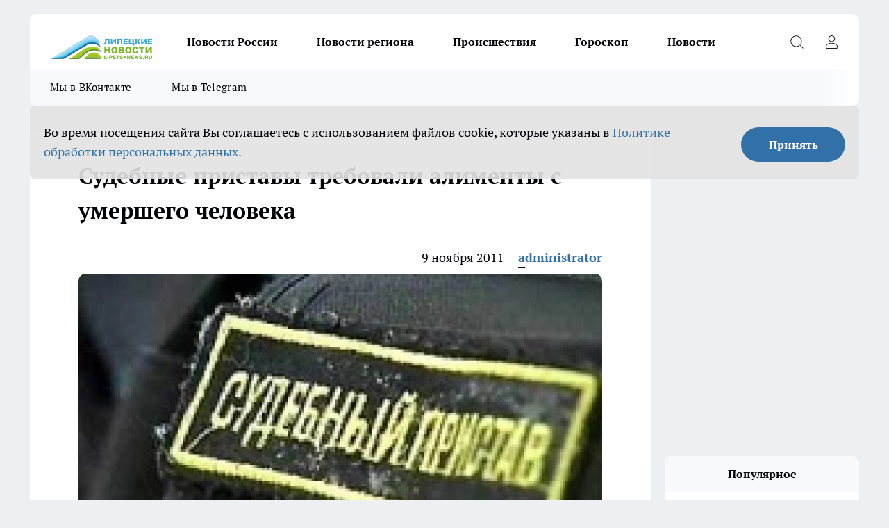

--- FILE ---
content_type: text/html; charset=utf-8
request_url: https://lipetsknews.ru/biznes/14753
body_size: 24095
content:
<!DOCTYPE html><html lang="ru" id="KIROV"><head><meta charSet="utf-8"/><meta property="og:url" content="https://lipetsknews.ru/biznes/14753"/><meta name="twitter:card" content="summary"/><title>Судебные приставы требовали алименты с умершего человека </title><meta name="keywords" content=""/><meta name="description" content="Прокуратурай Добринского района в ходе проверки установила факт ведения судебным приставом-исполнителем исполнительного производства о взыскании алиментных платежей с умершего человека.

Так, согласно свидетельства о смерти, этот человек скончался в апреле текущего года, однако исполнительное производство в отношении него не окончено до настоящего времени и задолженность по алиментам продолжает рассчитываться и начисляться.

Кроме того, по исполнительному производству о взыскании  с ООО «Пушкинский спиртзавод»  задолженности по  заработной плате судебным приставом-исполнителем не были приняты меры к ограничению расходных финансовых операций предприятия с целью обращения взыскания на наличные денежные средства, тогда как с апреля 2010 года по июль 2011-го на расчетные счета и в кассу завода поступило болеет 7 млн. руб.

 Кроме того, проверка наличия в кассе завода денежных средств судебным приставом-исполнителем с момента возбуждения исполнительного производства и по настоящее время  не производилась.

В связи с выявленными нарушениями прокуратурой района в адрес и.о. начальника Управления Федеральной службы судебных приставов по Липецкой области внесено представление об устранении нарушений законодательства об исполнительном производстве, в котором поставлен вопрос о привлечении к дисциплинарной ответственности виновных лиц, сообщает пресс-служба прокуратуры Липецкой области."/><meta property="og:type" content="article"/><meta property="og:title" content="Судебные приставы требовали алименты с умершего человека "/><meta property="og:description" content="Прокуратурай Добринского района в ходе проверки установила факт ведения судебным приставом-исполнителем исполнительного производства о взыскании алиментных платежей с умершего человека.

Так, согласно свидетельства о смерти, этот человек скончался в апреле текущего года, однако исполнительное производство в отношении него не окончено до настоящего времени и задолженность по алиментам продолжает рассчитываться и начисляться.

Кроме того, по исполнительному производству о взыскании  с ООО «Пушкинский спиртзавод»  задолженности по  заработной плате судебным приставом-исполнителем не были приняты меры к ограничению расходных финансовых операций предприятия с целью обращения взыскания на наличные денежные средства, тогда как с апреля 2010 года по июль 2011-го на расчетные счета и в кассу завода поступило болеет 7 млн. руб.

 Кроме того, проверка наличия в кассе завода денежных средств судебным приставом-исполнителем с момента возбуждения исполнительного производства и по настоящее время  не производилась.

В связи с выявленными нарушениями прокуратурой района в адрес и.о. начальника Управления Федеральной службы судебных приставов по Липецкой области внесено представление об устранении нарушений законодательства об исполнительном производстве, в котором поставлен вопрос о привлечении к дисциплинарной ответственности виновных лиц, сообщает пресс-служба прокуратуры Липецкой области."/><meta property="og:image" content="/userfiles/picfullsize/image-1751034605_4763.JPG"/><meta property="og:image:width" content="800"/><meta property="og:image:height" content="400"/><meta property="og:site_name" content="Липецкие новости Липецк"/><meta name="twitter:title" content="Судебные приставы требовали алименты с умершего человека "/><meta name="twitter:description" content="Прокуратурай Добринского района в ходе проверки установила факт ведения судебным приставом-исполнителем исполнительного производства о взыскании алиментных платежей с умершего человека.

Так, согласно свидетельства о смерти, этот человек скончался в апреле текущего года, однако исполнительное производство в отношении него не окончено до настоящего времени и задолженность по алиментам продолжает рассчитываться и начисляться.

Кроме того, по исполнительному производству о взыскании  с ООО «Пушкинский спиртзавод»  задолженности по  заработной плате судебным приставом-исполнителем не были приняты меры к ограничению расходных финансовых операций предприятия с целью обращения взыскания на наличные денежные средства, тогда как с апреля 2010 года по июль 2011-го на расчетные счета и в кассу завода поступило болеет 7 млн. руб.

 Кроме того, проверка наличия в кассе завода денежных средств судебным приставом-исполнителем с момента возбуждения исполнительного производства и по настоящее время  не производилась.

В связи с выявленными нарушениями прокуратурой района в адрес и.о. начальника Управления Федеральной службы судебных приставов по Липецкой области внесено представление об устранении нарушений законодательства об исполнительном производстве, в котором поставлен вопрос о привлечении к дисциплинарной ответственности виновных лиц, сообщает пресс-служба прокуратуры Липецкой области."/><meta name="twitter:image:src" content="/userfiles/picfullsize/image-1751034605_4763.JPG"/><link rel="canonical" href="https://lipetsknews.ru/biznes/14753"/><link rel="amphtml" href="https://lipetsknews.ru/amp/14753"/><meta name="robots" content="max-image-preview:large"/><meta name="author" content="https://lipetsknews.ru/redactors/1"/><meta property="og:locale" content="ru_RU"/><meta name="viewport" content="width=device-width, initial-scale=1"/><script type="application/ld+json">{
                  "@context":"http://schema.org",
                  "@type": "Article",
                  "headline": "Судебные приставы требовали алименты с умершего человека  ",
                  "image": "https://lipetsknews.ru/userfiles/picfullsize/image-1751034605_4763.JPG",
                  "author": [
                    {
                      "@type":"Person",
                      "name":"administrator",
                      "url": "https://lipetsknews.ru/redactors/1"
                    }
                  ],
                  "@graph": [
                      {
                        "@type":"BreadcrumbList",
                        "itemListElement":[
                            {
                              "@type":"ListItem",
                              "position":1,
                              "item":{
                                "@id":"https://lipetsknews.ru/biznes",
                                "name":"Бизнес"
                               }
                             }
                           ]
                       },
                       {
                        "@type": "NewsArticle",
                        "@id": "https://lipetsknews.ru/biznes/14753",
                        "headline": "Судебные приставы требовали алименты с умершего человека  ",
                        "datePublished":"2011-11-09T16:26:00.000Z",
                        "dateModified":"2025-06-27T14:30:05.000Z",
                        "text": "Прокуратурай Добринского района в ходе проверки установила факт ведения судебным приставом-исполнителем исполнительного производства о взыскании алиментных платежей с умершего человека. Так, согласно свидетельства о смерти, этот человек скончался в апреле текущего года, однако исполнительное производство в отношении него не окончено до настоящего времени и задолженность по алиментам продолжает рассчитываться и начисляться. Кроме того, по исполнительному производству о взыскании  с ООО «Пушкинский спиртзавод»  задолженности по  заработной плате судебным приставом-исполнителем не были приняты меры к ограничению расходных финансовых операций предприятия с целью обращения взыскания на наличные денежные средства, тогда как с апреля 2010 года по июль 2011-го на расчетные счета и в кассу завода поступило болеет 7 млн. руб. Кроме того, проверка наличия в кассе завода денежных средств судебным приставом-исполнителем с момента возбуждения исполнительного производства и по настоящее время  не производилась. В связи с выявленными нарушениями прокуратурой района в адрес и.о. начальника Управления Федеральной службы судебных приставов по Липецкой области внесено представление об устранении нарушений законодательства об исполнительном производстве, в котором поставлен вопрос о привлечении к дисциплинарной ответственности виновных лиц, сообщает пресс-служба прокуратуры Липецкой области. ",
                        "author": [
                             {
                               "@type":"Person",
                               "name":"administrator",
                               "url": "https://lipetsknews.ru/redactors/1"
                              }
                          ],
                        "about": [],
                        "url": "https://lipetsknews.ru/biznes/14753",
                        "image": "https://lipetsknews.ru/userfiles/picfullsize/image-1751034605_4763.JPG"
                       }
                   ]
               }
              </script><meta name="next-head-count" content="23"/><link rel="preload" href="/fonts/ptserif.woff2" type="font/woff2" as="font" crossorigin="anonymous"/><link rel="preload" href="/fonts/ptserifbold.woff2" type="font/woff2" as="font" crossorigin="anonymous"/><link rel="manifest" href="/manifest.json"/><link type="application/rss+xml" href="https://lipetsknews.ru/rss.xml" rel="alternate" title="Новости Липецка и Липецкой области | Липецкие новости"/><link rel="preload" href="/_next/static/css/c3f1969b85259093.css" as="style"/><link rel="stylesheet" href="/_next/static/css/c3f1969b85259093.css" data-n-g=""/><link rel="preload" href="/_next/static/css/30cbdb6af0dcbfbe.css" as="style"/><link rel="stylesheet" href="/_next/static/css/30cbdb6af0dcbfbe.css" data-n-p=""/><link rel="preload" href="/_next/static/css/781852e0b823d7d2.css" as="style"/><link rel="stylesheet" href="/_next/static/css/781852e0b823d7d2.css" data-n-p=""/><link rel="preload" href="/_next/static/css/a49d5b6c2a1b0148.css" as="style"/><link rel="stylesheet" href="/_next/static/css/a49d5b6c2a1b0148.css" data-n-p=""/><noscript data-n-css=""></noscript><script defer="" nomodule="" src="/_next/static/chunks/polyfills-c67a75d1b6f99dc8.js"></script><script src="/_next/static/chunks/webpack-de59549e2981fef2.js" defer=""></script><script src="/_next/static/chunks/framework-1adfb61063e4f8a7.js" defer=""></script><script src="/_next/static/chunks/main-e58e7b9204b3d76e.js" defer=""></script><script src="/_next/static/chunks/pages/_app-2d4dc32ab6fb4e3c.js" defer=""></script><script src="/_next/static/chunks/891-900413e3e96b409d.js" defer=""></script><script src="/_next/static/chunks/9670-af82ad4aafbb69f2.js" defer=""></script><script src="/_next/static/chunks/1911-7b2cb5bfeb3ee1e0.js" defer=""></script><script src="/_next/static/chunks/8687-dbf0b7162edbd824.js" defer=""></script><script src="/_next/static/chunks/8418-b6bd824a15f754cf.js" defer=""></script><script src="/_next/static/chunks/2966-dbc2f2ef698b898b.js" defer=""></script><script src="/_next/static/chunks/8174-4b840a11715a1e7f.js" defer=""></script><script src="/_next/static/chunks/3917-44659cb0ff32ac0b.js" defer=""></script><script src="/_next/static/chunks/pages/%5Brubric%5D/%5Bid%5D-11269ac0bc04415d.js" defer=""></script><script src="/_next/static/Yt05ae8xarp_wiFQ-DBtK/_buildManifest.js" defer=""></script><script src="/_next/static/Yt05ae8xarp_wiFQ-DBtK/_ssgManifest.js" defer=""></script><style id="__jsx-3810719965">.pensnewsHeader.jsx-3810719965 .header_hdrWrp__Hevb2.jsx-3810719965{background-color:#ffcc01}@media screen and (max-width:1024px){.header_hdr__G1vAy.pensnewsHeader.jsx-3810719965{border-bottom:none}}@media screen and (max-width:640px){.header_hdr__G1vAy.pensnewsHeader.jsx-3810719965{border-left:none;border-right:none}}</style><style id="__jsx-2443159fa2de10f3">.logoPg23.jsx-2443159fa2de10f3{width:110px}.logo-irkutsk.jsx-2443159fa2de10f3,.logo-irkutsk.jsx-2443159fa2de10f3 img.jsx-2443159fa2de10f3{width:180px}.pensnewsHeader.jsx-2443159fa2de10f3{width:110px}.logo-media41.jsx-2443159fa2de10f3{width:105px}.logo-smilekaluga.jsx-2443159fa2de10f3{width:110px}@media screen and (max-width:1024px){.logoPg23.jsx-2443159fa2de10f3{width:85px}.logo-media41.jsx-2443159fa2de10f3{width:70px}.pensnewsHeader.jsx-2443159fa2de10f3{width:88px}.logo-irkutsk.jsx-2443159fa2de10f3,.logo-irkutsk.jsx-2443159fa2de10f3 img.jsx-2443159fa2de10f3{width:110px}.logo-smilekaluga.jsx-2443159fa2de10f3,.logo-smilekaluga.jsx-2443159fa2de10f3 img.jsx-2443159fa2de10f3{width:85px}}</style><style id="__jsx-4bc5312448bc76c0">.pensnewsHeader.jsx-4bc5312448bc76c0{background:#ffc000}.pensnewsHeader.jsx-4bc5312448bc76c0::before{background:-webkit-linear-gradient(left,rgba(255,255,255,0)0%,#ffc000 100%);background:-moz-linear-gradient(left,rgba(255,255,255,0)0%,#ffc000 100%);background:-o-linear-gradient(left,rgba(255,255,255,0)0%,#ffc000 100%);background:linear-gradient(to right,rgba(255,255,255,0)0%,#ffc000 100%)}</style></head><body><div id="body-scripts"></div><div id="__next"><div></div><div class="project-layout_projectLayout__3Pcsb"><header class="jsx-3810719965 header_hdr__G1vAy logo-lipetsknews"><div class="container-layout_container__1AyyB"><div class="jsx-3810719965 header_hdrWrp__Hevb2"><button type="button" aria-label="Открыть меню" class="burger_burger__5WgUk burger_burgerHide__e90uD"></button><div class="jsx-2443159fa2de10f3 logo_lg__6mUsM logo-lipetsknews"><a class="jsx-2443159fa2de10f3" href="/"><img src="/logo.png" alt="Логотип новостного портала Прогород" width="146" loading="lazy" class="jsx-2443159fa2de10f3"/></a></div><div class="jsx-3810719965 "><nav class=""><ul class="nav_nv__LTLnX nav_nvMain__RNgL7"><li><a class="nav_nvLk__w58Wo" target="_blank" href="/novosti-rossii">Новости России</a></li><li><a class="nav_nvLk__w58Wo" target="_blank" href="/novosti-regiona">Новости региона</a></li><li><a class="nav_nvLk__w58Wo" target="_blank" href="/tags/Incidents">Происшествия</a></li><li><a class="nav_nvLk__w58Wo" target="_blank" href="/tags/Goroskop">Гороскоп</a></li><li><a class="nav_nvLk__w58Wo" target="_blank" href="/news">Новости</a></li></ul></nav></div><div class="jsx-3810719965 header_hdrBtnRight__heBh_"><button type="button" aria-label="Открыть поиск" class="jsx-3810719965 header_hdrBtnIcon__a9Ofp header_hdrBtnIconSrch__Po402"></button><button type="button" aria-label="Войти на сайт" class="jsx-3810719965 header_hdrBtnIcon__a9Ofp header_hdrBtnIconPrfl__ZqxUM"></button></div></div></div></header><div class="jsx-4bc5312448bc76c0 sub-menu_sbm__NEMqw"><div class="container-layout_container__1AyyB"><div class="jsx-4bc5312448bc76c0 sub-menu_sbmWrp__cQf1J logo-lipetsknews"><ul class="jsx-4bc5312448bc76c0 sub-menu_sbmLs__cPkmi"><li><a class="sub-menu_sbmLk__2sh_t" rel="noopener noreferrer" target="_blank" href="https://vk.com/lip48news">Мы в ВКонтакте</a></li><li><a class="sub-menu_sbmLk__2sh_t" rel="noopener noreferrer" target="_blank" href="https://t.me/abireglip">Мы в Telegram</a></li></ul></div></div></div><div class="container-layout_container__1AyyB"></div><div class="notifycation_notifycation__BeRRP notifycation_notifycationActive__0KCtX"><div class="notifycation_notifycationWrap__8lzkG"><div class="notifycation_notifycationInfoText__yBUtI"><span class="notifycation_notifycationText__mCxhK"><p>Во время посещения сайта Вы соглашаетесь&nbsp;с&nbsp;использованием файлов cookie,&nbsp;которые указаны&nbsp;в&nbsp;<a href="https://lipetsknews.ru/userfiles/files/%D0%9F%D0%BE%D0%BB%D0%B8%D1%82%D0%B8%D0%BA%D0%B0%20%D0%BA%D0%BE%D0%BD%D1%84%D0%B8%D0%B4%D0%B5%D0%BD%D1%86%D0%B8%D0%B0%D0%BB%D1%8C%D0%BD%D0%BE%D1%81%D1%82%D0%B8%20%D0%B8%20%D0%BE%D0%B1%D1%80%D0%B0%D0%B1%D0%BE%D1%82%D0%BA%D0%B8%20%D0%BF%D0%B5%D1%80%D1%81%D0%BE%D0%BD%D0%B0%D0%BB%D1%8C%D0%BD%D1%8B%D1%85%20%D0%B4%D0%B0%D0%BD%D0%BD%D1%8B%D1%85%20%D0%BF%D0%BE%D0%BB%D1%8C%D0%B7%D0%BE%D0%B2%D0%B0%D1%82%D0%B5%D0%BB%D0%B5%D0%B8%CC%86.pdf">Политике обработки персональных данных.</a></p>
</span></div><button class="button_button__eJwei notifycation_notifycationBtn__49u6j" type="button">Принять</button></div></div><main><div class="container-layout_container__1AyyB"><div id="article-main"><div class="article-next is-current" data-article-id="14753"><div class="project-col2-layout_grid__blcZV"><div><div><div class="article_article__N5L0U" itemType="http://schema.org/NewsArticle" itemscope=""><meta itemProp="identifier" content="14753"/><meta itemProp="name" content="Судебные приставы требовали алименты с умершего человека "/><div class="article-body_articleBody__fiSBh" itemProp="articleBody" id="articleBody"><div class="article-layout_wrap__ppU59"><h1 itemProp="headline">Судебные приставы требовали алименты с умершего человека </h1><ul class="article-info_articleInfo__uzwts"><li class="article-info_articleInfoItem__1qSY9"><span itemProp="datePublished" content="Wed Nov 09 2011 20:26:00 GMT+0400 (Moscow Standard Time)" class="article-info_articleInfoDate__S0E0P">9 ноября 2011</span></li><li class="article-info_articleInfoItem__1qSY9" itemProp="author" itemscope="" itemType="http://schema.org/Person"><meta itemProp="name" content="administrator"/><a class="article-info_articleInfoAuthor__W0ZnW" itemProp="url" href="/redactors/1">administrator</a></li></ul><div class="article-body_articleBodyImgWrap__94WzF"><picture><source type="image/webp" media="(max-width: 480px)" srcSet="/userfiles/picnews/image-1751034605_4763.JPG.webp"/><source media="(max-width: 480px)" srcSet="/userfiles/picnews/image-1751034605_4763.JPG"/><source type="image/webp" srcSet="/userfiles/picfullsize/image-1751034605_4763.JPG.webp"/><img class="article-body_articleBodyImg__kBVHQ" id="articleBodyImg" itemProp="image" src="/userfiles/picfullsize/image-1751034605_4763.JPG" alt="Судебные приставы требовали алименты с умершего человека " width="840" fetchpriority="high"/></picture><span class="article-body_articleBodyImgAuthor__PgpFj"></span></div><div class="social-list-subscribe_socialListSubscribe__XrTI7 article-body_articleBodySocialListSubcribe__4Zj9a"><div class="social-list-subscribe_socialListSubscribeLinks__Nh0pM social-list-subscribe_socialListSubscribeLinksMoveTwo__noQO_"><a class="social-list-subscribe_socialListSubscribeLink__JZiqQ social-list-subscribe_socialListSubscribeLinkVk__pdBK7" href="https://vk.com/lip48news" aria-label="Группа ВКонтакте" target="_blank" rel="nofollow noreferrer"></a><a class="social-list-subscribe_socialListSubscribeLink__JZiqQ social-list-subscribe_socialListSubscribeLinkZen__0xRfa" href="https://dzen.ru/lipetsknews.ru" aria-label="Канал Яндекс Дзен" target="_blank" rel="nofollow noreferrer"></a><a class="social-list-subscribe_socialListSubscribeLink__JZiqQ social-list-subscribe_socialListSubscribeLinkTg__0_4e5" href="https://t.me/abireglip" aria-label="Телеграм-канал" target="_blank" rel="nofollow noreferrer"></a></div></div><div><p><strong>Согласно свидетельства о смерти, этот человек скончался в апреле текущего года...</strong></p><p>Прокуратурай Добринского района в ходе проверки установила факт ведения судебным приставом-исполнителем исполнительного производства о взыскании алиментных платежей с умершего человека.<br>
<br>
Так, согласно свидетельства о смерти, этот человек скончался в апреле текущего года, однако исполнительное производство в отношении него не окончено до настоящего времени и задолженность по алиментам продолжает рассчитываться и начисляться.<br>
<br>
Кроме того, по исполнительному производству о взыскании  с ООО «Пушкинский спиртзавод»  задолженности по  заработной плате судебным приставом-исполнителем не были приняты меры к ограничению расходных финансовых операций предприятия с целью обращения взыскания на наличные денежные средства, тогда как с апреля 2010 года по июль 2011-го на расчетные счета и в кассу завода поступило болеет 7 млн. руб.<br>
<br>
 Кроме того, проверка наличия в кассе завода денежных средств судебным приставом-исполнителем с момента возбуждения исполнительного производства и по настоящее время  не производилась.<br>
<br>
В связи с выявленными нарушениями прокуратурой района в адрес и.о. начальника Управления Федеральной службы судебных приставов по Липецкой области внесено представление об устранении нарушений законодательства об исполнительном производстве, в котором поставлен вопрос о привлечении к дисциплинарной ответственности виновных лиц, сообщает пресс-служба прокуратуры Липецкой области.</p></div><div></div><div></div><div class="article-body_articleBodyGallery___kxnx"></div></div></div><p>...</p><div class="article-social_articleSocial__XxkFc"><ul class="article-social_articleSocialList__RT4N_"><li class="article-social_articleSocialItem__Tlaeb"><button aria-label="vk" class="react-share__ShareButton article-social_articleSocialIcon__bO__7 article-social_articleSocialIconVk__lCv1v" style="background-color:transparent;border:none;padding:0;font:inherit;color:inherit;cursor:pointer"> </button><span class="react-share__ShareCount article-social_articleSocialCount__Bv_02" url="https://lipetsknews.ru/biznes/14753">0<!-- --></span></li><li class="article-social_articleSocialItem__Tlaeb"><button aria-label="whatsapp" class="react-share__ShareButton article-social_articleSocialIcon__bO__7 article-social_articleSocialIconWs__GX1nz" style="background-color:transparent;border:none;padding:0;font:inherit;color:inherit;cursor:pointer"></button></li><li class="article-social_articleSocialItem__Tlaeb"><button aria-label="telegram" class="react-share__ShareButton" style="background-color:transparent;border:none;padding:0;font:inherit;color:inherit;cursor:pointer"><span class="article-social_articleSocialIcon__bO__7 article-social_articleSocialIconTm__21cTB"></span></button></li></ul></div><div></div></div></div></div><div class="project-col2-layout_colRight__4tTcN"><div class="rows-layout_rows__3bztI"><div class="contentRightMainBanner"></div><div class="news-column_nwsCln__D57Ck"><div class="news-column_nwsClnInner__czYW8" style="height:auto"><h2 class="news-column_nwsClnTitle__oO_5p">Популярное</h2><ul class="news-column_nwsClnContainer__o9oJT"><li class="news-column-item_newsColumnItem__T8HDp"><a class="news-column-item_newsColumnItemLink___vq2I" title="Перестал оставлять гостей с ночёвкой: 7 честных причин, которые изменили мои правила" href="/novosti-rossii/52625"><h3 class="news-column-item_newsColumnItemTitle__q25Nk"><span class="news-column-item_newsColumnItemTitleInner__BE2lu">Перестал оставлять гостей с ночёвкой: 7 честных причин, которые изменили мои правила</span></h3><span class="news-column-item_newsColumnItemTime__oBzoe">9 января <!-- --></span></a></li><li class="news-column-item_newsColumnItem__T8HDp"><a class="news-column-item_newsColumnItemLink___vq2I" title="Их наградили счастьем с самого рождения: женщины с такими именами проживают невероятную жизнь" href="/novosti-rossii/52332"><h3 class="news-column-item_newsColumnItemTitle__q25Nk"><span class="news-column-item_newsColumnItemTitleInner__BE2lu">Их наградили счастьем с самого рождения: женщины с такими именами проживают невероятную жизнь</span></h3><span class="news-column-item_newsColumnItemTime__oBzoe">4 января <!-- --></span></a></li><li class="news-column-item_newsColumnItem__T8HDp"><a class="news-column-item_newsColumnItemLink___vq2I" title="«Вам чек нужен?»: почему продавцы «Пятерочки» и «Магнита» задают этот вопрос всем покупателям – дело вовсе не в заботе" href="/novosti-rossii/52038"><h3 class="news-column-item_newsColumnItemTitle__q25Nk"><span class="news-column-item_newsColumnItemTitleInner__BE2lu">«Вам чек нужен?»: почему продавцы «Пятерочки» и «Магнита» задают этот вопрос всем покупателям – дело вовсе не в заботе</span></h3><span class="news-column-item_newsColumnItemTime__oBzoe">2 января <!-- --></span></a></li><li class="news-column-item_newsColumnItem__T8HDp"><a class="news-column-item_newsColumnItemLink___vq2I" title="Мудрость, которой нет в учебниках по финансам: простые правила старой еврейки, чтобы деньги всегда водились" href="/novosti-rossii/52751"><h3 class="news-column-item_newsColumnItemTitle__q25Nk"><span class="news-column-item_newsColumnItemTitleInner__BE2lu">Мудрость, которой нет в учебниках по финансам: простые правила старой еврейки, чтобы деньги всегда водились</span></h3><span class="news-column-item_newsColumnItemTime__oBzoe">11 января <!-- --></span></a></li><li class="news-column-item_newsColumnItem__T8HDp"><a class="news-column-item_newsColumnItemLink___vq2I" title="Чем старше становлюсь, тем меньше говорю детям: психолог объяснил, почему так правильно" href="/novosti-rossii/52444"><h3 class="news-column-item_newsColumnItemTitle__q25Nk"><span class="news-column-item_newsColumnItemTitleInner__BE2lu">Чем старше становлюсь, тем меньше говорю детям: психолог объяснил, почему так правильно</span></h3><span class="news-column-item_newsColumnItemTime__oBzoe">6 января <!-- --></span></a></li><li class="news-column-item_newsColumnItem__T8HDp"><a class="news-column-item_newsColumnItemLink___vq2I" title="Эта вещь в сумке притягивает токсичных людей: уберите её – и станет проще" href="/novosti-rossii/52640"><h3 class="news-column-item_newsColumnItemTitle__q25Nk"><span class="news-column-item_newsColumnItemTitleInner__BE2lu">Эта вещь в сумке притягивает токсичных людей: уберите её – и станет проще</span></h3><span class="news-column-item_newsColumnItemTime__oBzoe">10 января <!-- --></span></a></li><li class="news-column-item_newsColumnItem__T8HDp"><a class="news-column-item_newsColumnItemLink___vq2I" title="Можно смело давать детям: Роскачество одобрило эти марки шоколада — в составе только какао" href="/novosti-rossii/52557"><h3 class="news-column-item_newsColumnItemTitle__q25Nk"><span class="news-column-item_newsColumnItemTitleInner__BE2lu">Можно смело давать детям: Роскачество одобрило эти марки шоколада — в составе только какао</span></h3><span class="news-column-item_newsColumnItemTime__oBzoe">8 января <!-- --></span></a></li><li class="news-column-item_newsColumnItem__T8HDp"><a class="news-column-item_newsColumnItemLink___vq2I" title="Вот что ответить придирчивому инспектору ГАИ, чтобы он потерял интерес к водителю: фразы, которые помогут" href="/novosti-rossii/52637"><h3 class="news-column-item_newsColumnItemTitle__q25Nk"><span class="news-column-item_newsColumnItemTitleInner__BE2lu">Вот что ответить придирчивому инспектору ГАИ, чтобы он потерял интерес к водителю: фразы, которые помогут</span></h3><span class="news-column-item_newsColumnItemTime__oBzoe">10 января <!-- --></span></a></li><li class="news-column-item_newsColumnItem__T8HDp"><a class="news-column-item_newsColumnItemLink___vq2I" title="Съездили в Питер на 9 дней: по приезду сели, посчитали и обомлели – честный отзыв туриста, на чем можно было легко сэкономить" href="/novosti-rossii/52457"><h3 class="news-column-item_newsColumnItemTitle__q25Nk"><span class="news-column-item_newsColumnItemTitleInner__BE2lu">Съездили в Питер на 9 дней: по приезду сели, посчитали и обомлели – честный отзыв туриста, на чем можно было легко сэкономить</span></h3><span class="news-column-item_newsColumnItemTime__oBzoe">7 января <!-- --></span></a></li><li class="news-column-item_newsColumnItem__T8HDp"><a class="news-column-item_newsColumnItemLink___vq2I" title="Переехали жить в деревню и только через год осознали, почему в деревнях больше не живут хозяйством – причина все время была на виду" href="/novosti-rossii/52156"><h3 class="news-column-item_newsColumnItemTitle__q25Nk"><span class="news-column-item_newsColumnItemTitleInner__BE2lu">Переехали жить в деревню и только через год осознали, почему в деревнях больше не живут хозяйством – причина все время была на виду</span></h3><span class="news-column-item_newsColumnItemTime__oBzoe">5 января <!-- --></span></a></li><li class="news-column-item_newsColumnItem__T8HDp"><a class="news-column-item_newsColumnItemLink___vq2I" title="В Европе это норма, а у нас только начинается: почему привычная бумага уходит в прошлое" href="/novosti-rossii/52543"><h3 class="news-column-item_newsColumnItemTitle__q25Nk"><span class="news-column-item_newsColumnItemTitleInner__BE2lu">В Европе это норма, а у нас только начинается: почему привычная бумага уходит в прошлое</span></h3><span class="news-column-item_newsColumnItemTime__oBzoe">8 января <!-- --></span></a></li><li class="news-column-item_newsColumnItem__T8HDp"><a class="news-column-item_newsColumnItemLink___vq2I" title="Можно брать 4 пачки – внутри чистые сливки: Роскачество назвали лучшие марки сливочного масла" href="/novosti-rossii/52269"><h3 class="news-column-item_newsColumnItemTitle__q25Nk"><span class="news-column-item_newsColumnItemTitleInner__BE2lu">Можно брать 4 пачки – внутри чистые сливки: Роскачество назвали лучшие марки сливочного масла</span></h3><span class="news-column-item_newsColumnItemTime__oBzoe">2 января <!-- --></span></a></li><li class="news-column-item_newsColumnItem__T8HDp"><a class="news-column-item_newsColumnItemLink___vq2I" title="Теперь не важно, успел ли пешеход ступить на зебру: в ГАИ водителям объяснили, как по-новому уступать дорогу" href="/novosti-rossii/52891"><h3 class="news-column-item_newsColumnItemTitle__q25Nk"><span class="news-column-item_newsColumnItemTitleInner__BE2lu">Теперь не важно, успел ли пешеход ступить на зебру: в ГАИ водителям объяснили, как по-новому уступать дорогу</span></h3><span class="news-column-item_newsColumnItemTime__oBzoe">14 января <!-- --></span></a></li><li class="news-column-item_newsColumnItem__T8HDp"><a class="news-column-item_newsColumnItemLink___vq2I" title="Почему я перестала ездить в гости после 65 лет: причина, о которой не говорят вслух" href="/novosti-rossii/52559"><h3 class="news-column-item_newsColumnItemTitle__q25Nk"><span class="news-column-item_newsColumnItemTitleInner__BE2lu">Почему я перестала ездить в гости после 65 лет: причина, о которой не говорят вслух</span></h3><span class="news-column-item_newsColumnItemTime__oBzoe">8 января <!-- --></span></a></li><li class="news-column-item_newsColumnItem__T8HDp"><a class="news-column-item_newsColumnItemLink___vq2I" title="Что ответить инспектору на вопрос «Почему нарушаем?», чтобы избежать проблем – совет автоюриста" href="/novosti-rossii/52384"><h3 class="news-column-item_newsColumnItemTitle__q25Nk"><span class="news-column-item_newsColumnItemTitleInner__BE2lu">Что ответить инспектору на вопрос «Почему нарушаем?», чтобы избежать проблем – совет автоюриста</span></h3><span class="news-column-item_newsColumnItemTime__oBzoe">6 января <!-- --></span></a></li><li class="news-column-item_newsColumnItem__T8HDp"><a class="news-column-item_newsColumnItemLink___vq2I" title="2 кусочка кладу под стельку в декабре - ногам тепло в -35°C: выручалка для мерзляков" href="/novosti-rossii/52290"><h3 class="news-column-item_newsColumnItemTitle__q25Nk"><span class="news-column-item_newsColumnItemTitleInner__BE2lu">2 кусочка кладу под стельку в декабре - ногам тепло в -35°C: выручалка для мерзляков</span></h3><span class="news-column-item_newsColumnItemTime__oBzoe">3 января <!-- --></span></a></li><li class="news-column-item_newsColumnItem__T8HDp"><a class="news-column-item_newsColumnItemLink___vq2I" title="Когда тебе за 50 - нужны не друзья, не дети, не муж и не жена, а эти четыре вещи: полезно знать в любом возрасте" href="/novosti-rossii/52248"><h3 class="news-column-item_newsColumnItemTitle__q25Nk"><span class="news-column-item_newsColumnItemTitleInner__BE2lu">Когда тебе за 50 - нужны не друзья, не дети, не муж и не жена, а эти четыре вещи: полезно знать в любом возрасте</span></h3><span class="news-column-item_newsColumnItemTime__oBzoe">1 января <!-- --></span></a></li><li class="news-column-item_newsColumnItem__T8HDp"><a class="news-column-item_newsColumnItemLink___vq2I" title="Самый закрытый город России – в двух шагах от Европы: как туда попасть и как живут местные рядом с Европой" href="/novosti-rossii/52147"><h3 class="news-column-item_newsColumnItemTitle__q25Nk"><span class="news-column-item_newsColumnItemTitleInner__BE2lu">Самый закрытый город России – в двух шагах от Европы: как туда попасть и как живут местные рядом с Европой</span></h3><span class="news-column-item_newsColumnItemTime__oBzoe">4 января <!-- --></span></a></li><li class="news-column-item_newsColumnItem__T8HDp"><a class="news-column-item_newsColumnItemLink___vq2I" title="Печь топилась, а пол леденел: ситуацию изменило решение, знакомое нашим прадедам" href="/news/52666"><h3 class="news-column-item_newsColumnItemTitle__q25Nk"><span class="news-column-item_newsColumnItemTitleInner__BE2lu">Печь топилась, а пол леденел: ситуацию изменило решение, знакомое нашим прадедам</span></h3><span class="news-column-item_newsColumnItemTime__oBzoe">10 января <!-- --></span></a></li><li class="news-column-item_newsColumnItem__T8HDp"><a class="news-column-item_newsColumnItemLink___vq2I" title="Как отучить кошку царапать обои без наказаний и криков: эффективные методы" href="/novosti-rossii/52592"><h3 class="news-column-item_newsColumnItemTitle__q25Nk"><span class="news-column-item_newsColumnItemTitleInner__BE2lu">Как отучить кошку царапать обои без наказаний и криков: эффективные методы</span></h3><span class="news-column-item_newsColumnItemTime__oBzoe">9 января <!-- --></span></a></li></ul><div class="loader_loader__hkoAF"><div class="loader_loaderEllips__KODaj"><div></div><div></div><div></div><div></div></div></div></div></div></div></div></div><div class="project-col3-layout_grid__7HWCj project-col3-layout-news"><div class="project-col3-layout_colLeft__MzrDW"><div class="news-column_nwsCln__D57Ck"><div class="news-column_nwsClnInner__czYW8" style="height:auto"><h2 class="news-column_nwsClnTitle__oO_5p">Последние новости</h2><ul class="news-column_nwsClnContainer__o9oJT"><li class="news-column-item_newsColumnItem__T8HDp"><a class="news-column-item_newsColumnItemLink___vq2I" title="В Ельце отремонтировали уличное освещение на 8 улицах" href="/novosti-regiona/54021"><h3 class="news-column-item_newsColumnItemTitle__q25Nk"><span class="news-column-item_newsColumnItemTitleInner__BE2lu">В Ельце отремонтировали уличное освещение на 8 улицах</span></h3><span class="news-column-item_newsColumnItemTime__oBzoe">13:16<!-- --></span></a></li><li class="news-column-item_newsColumnItem__T8HDp"><a class="news-column-item_newsColumnItemLink___vq2I" title="В Липецке начался региональный чемпионат по плаванию" href="/novosti-regiona/54020"><h3 class="news-column-item_newsColumnItemTitle__q25Nk"><span class="news-column-item_newsColumnItemTitleInner__BE2lu">В Липецке начался региональный чемпионат по плаванию</span></h3><span class="news-column-item_newsColumnItemTime__oBzoe">12:44<!-- --></span></a></li><li class="news-column-item_newsColumnItem__T8HDp"><a class="news-column-item_newsColumnItemLink___vq2I" title="Может ли инспектор ГАИ сесть в вашу машину: что говорит закон - разъяснения от сотрудника" href="/novosti-rossii/53992"><h3 class="news-column-item_newsColumnItemTitle__q25Nk"><span class="news-column-item_newsColumnItemTitleInner__BE2lu">Может ли инспектор ГАИ сесть в вашу машину: что говорит закон - разъяснения от сотрудника</span></h3><span class="news-column-item_newsColumnItemTime__oBzoe">12:43<!-- --></span></a></li><li class="news-column-item_newsColumnItem__T8HDp"><a class="news-column-item_newsColumnItemLink___vq2I" title="Развенчиваем миф: не раз в две недели - вот от чего на самом деле зависит, как часто нужно менять простыни" href="/news/54016"><h3 class="news-column-item_newsColumnItemTitle__q25Nk"><span class="news-column-item_newsColumnItemTitleInner__BE2lu">Развенчиваем миф: не раз в две недели - вот от чего на самом деле зависит, как часто нужно менять простыни</span></h3><span class="news-column-item_newsColumnItemTime__oBzoe">12:23<!-- --></span></a></li><li class="news-column-item_newsColumnItem__T8HDp"><a class="news-column-item_newsColumnItemLink___vq2I" title="В Липецке за ночь выпала четверть месячной нормы осадков" href="/novosti-regiona/54019"><h3 class="news-column-item_newsColumnItemTitle__q25Nk"><span class="news-column-item_newsColumnItemTitleInner__BE2lu">В Липецке за ночь выпала четверть месячной нормы осадков</span></h3><span class="news-column-item_newsColumnItemTime__oBzoe">12:01<!-- --></span></a></li><li class="news-column-item_newsColumnItem__T8HDp"><a class="news-column-item_newsColumnItemLink___vq2I" title="В Ельце осудили менеджера маркетплейса за хищение товаров" href="/novosti-regiona/54018"><h3 class="news-column-item_newsColumnItemTitle__q25Nk"><span class="news-column-item_newsColumnItemTitleInner__BE2lu">В Ельце осудили менеджера маркетплейса за хищение товаров</span></h3><span class="news-column-item_newsColumnItemTime__oBzoe">11:34<!-- --></span></a></li><li class="news-column-item_newsColumnItem__T8HDp"><a class="news-column-item_newsColumnItemLink___vq2I" title="В Липецке в результате пожара в жилом доме пострадали 3 взрослых и 2 детей" href="/novosti-regiona/54017"><h3 class="news-column-item_newsColumnItemTitle__q25Nk"><span class="news-column-item_newsColumnItemTitleInner__BE2lu">В Липецке в результате пожара в жилом доме пострадали 3 взрослых и 2 детей</span></h3><span class="news-column-item_newsColumnItemTime__oBzoe">11:03<!-- --></span></a></li><li class="news-column-item_newsColumnItem__T8HDp"><a class="news-column-item_newsColumnItemLink___vq2I" title="Как без проблем очистить чайник от накипи и продлить срок его службы: проверенный метод" href="/news/53991"><h3 class="news-column-item_newsColumnItemTitle__q25Nk"><span class="news-column-item_newsColumnItemTitleInner__BE2lu">Как без проблем очистить чайник от накипи и продлить срок его службы: проверенный метод</span></h3><span class="news-column-item_newsColumnItemTime__oBzoe">11:00<!-- --></span></a></li><li class="news-column-item_newsColumnItem__T8HDp"><a class="news-column-item_newsColumnItemLink___vq2I" title="Умные хозяева перестали шпатлевать стены: новый тренд набирает обороты — дешево и эффектно" href="/novosti-rossii/53990"><h3 class="news-column-item_newsColumnItemTitle__q25Nk"><span class="news-column-item_newsColumnItemTitleInner__BE2lu">Умные хозяева перестали шпатлевать стены: новый тренд набирает обороты — дешево и эффектно</span></h3><span class="news-column-item_newsColumnItemTime__oBzoe">10:40<!-- --></span></a></li><li class="news-column-item_newsColumnItem__T8HDp"><a class="news-column-item_newsColumnItemLink___vq2I" title="Липецкий педиатр обнаружила редкое заболевание у двухмесячного малыша" href="/novosti-regiona/54007"><h3 class="news-column-item_newsColumnItemTitle__q25Nk"><span class="news-column-item_newsColumnItemTitleInner__BE2lu">Липецкий педиатр обнаружила редкое заболевание у двухмесячного малыша</span></h3><span class="news-column-item_newsColumnItemTime__oBzoe">10:35<!-- --></span></a></li><li class="news-column-item_newsColumnItem__T8HDp"><a class="news-column-item_newsColumnItemLink___vq2I" title="Не бойтесь испытаний, если родились в эти дни: ваши ангелы-хранители обладают особой силой и всегда начеку" href="/news/54015"><h3 class="news-column-item_newsColumnItemTitle__q25Nk"><span class="news-column-item_newsColumnItemTitleInner__BE2lu">Не бойтесь испытаний, если родились в эти дни: ваши ангелы-хранители обладают особой силой и всегда начеку</span></h3><span class="news-column-item_newsColumnItemTime__oBzoe">10:24<!-- --></span></a></li><li class="news-column-item_newsColumnItem__T8HDp"><a class="news-column-item_newsColumnItemLink___vq2I" title="Простой десерт из тыквы и сгущёнки: готовится легко, получается лучше магазинного желе" href="/novosti-rossii/53989"><h3 class="news-column-item_newsColumnItemTitle__q25Nk"><span class="news-column-item_newsColumnItemTitleInner__BE2lu">Простой десерт из тыквы и сгущёнки: готовится легко, получается лучше магазинного желе</span></h3><span class="news-column-item_newsColumnItemTime__oBzoe">10:15<!-- --></span></a></li><li class="news-column-item_newsColumnItem__T8HDp"><a class="news-column-item_newsColumnItemLink___vq2I" title="Липецкая прокуратура добилась возврата 580 тысяч рублей обманутой пенсионерке" href="/novosti-regiona/54006"><h3 class="news-column-item_newsColumnItemTitle__q25Nk"><span class="news-column-item_newsColumnItemTitleInner__BE2lu">Липецкая прокуратура добилась возврата 580 тысяч рублей обманутой пенсионерке</span></h3><span class="news-column-item_newsColumnItemTime__oBzoe">10:01<!-- --></span></a></li><li class="news-column-item_newsColumnItem__T8HDp"><a class="news-column-item_newsColumnItemLink___vq2I" title="Может ли инспектор ГАИ оштрафовать за негорящую подсветку номера днём: объясняет автоюрист" href="/novosti-rossii/53988"><h3 class="news-column-item_newsColumnItemTitle__q25Nk"><span class="news-column-item_newsColumnItemTitleInner__BE2lu">Может ли инспектор ГАИ оштрафовать за негорящую подсветку номера днём: объясняет автоюрист</span></h3><span class="news-column-item_newsColumnItemTime__oBzoe">10:00<!-- --></span></a></li><li class="news-column-item_newsColumnItem__T8HDp"><a class="news-column-item_newsColumnItemLink___vq2I" title="Вот что испортит любую красотку: 6 признаков неухоженной женщины от Кристиана Диора" href="/novosti-rossii/53987"><h3 class="news-column-item_newsColumnItemTitle__q25Nk"><span class="news-column-item_newsColumnItemTitleInner__BE2lu">Вот что испортит любую красотку: 6 признаков неухоженной женщины от Кристиана Диора</span></h3><span class="news-column-item_newsColumnItemTime__oBzoe">09:40<!-- --></span></a></li><li class="news-column-item_newsColumnItem__T8HDp"><a class="news-column-item_newsColumnItemLink___vq2I" title="Липецкие спасатели призвали жителей не рисковать жизнью на замерзших водоемах" href="/novosti-regiona/54005"><h3 class="news-column-item_newsColumnItemTitle__q25Nk"><span class="news-column-item_newsColumnItemTitleInner__BE2lu">Липецкие спасатели призвали жителей не рисковать жизнью на замерзших водоемах</span></h3><span class="news-column-item_newsColumnItemTime__oBzoe">09:33<!-- --></span></a></li><li class="news-column-item_newsColumnItem__T8HDp"><a class="news-column-item_newsColumnItemLink___vq2I" title="ЧП на дороге: шина спустила, а менять нечем - пошаговая инструкция, которая спасет ситуацию" href="/novosti-rossii/54014"><h3 class="news-column-item_newsColumnItemTitle__q25Nk"><span class="news-column-item_newsColumnItemTitleInner__BE2lu">ЧП на дороге: шина спустила, а менять нечем - пошаговая инструкция, которая спасет ситуацию</span></h3><span class="news-column-item_newsColumnItemTime__oBzoe">09:25<!-- --></span></a></li><li class="news-column-item_newsColumnItem__T8HDp"><a class="news-column-item_newsColumnItemLink___vq2I" title="В Липецкой городской больнице № 4 внедрили новые направления и технологии" href="/novosti-regiona/54004"><h3 class="news-column-item_newsColumnItemTitle__q25Nk"><span class="news-column-item_newsColumnItemTitleInner__BE2lu">В Липецкой городской больнице № 4 внедрили новые направления и технологии</span></h3><span class="news-column-item_newsColumnItemTime__oBzoe">09:02<!-- --></span></a></li><li class="news-column-item_newsColumnItem__T8HDp"><a class="news-column-item_newsColumnItemLink___vq2I" title="Парикмахерский лайфхак: как одной лишь стрижкой убрать несколько лет - от какой длины лучше отказаться" href="/news/54013"><h3 class="news-column-item_newsColumnItemTitle__q25Nk"><span class="news-column-item_newsColumnItemTitleInner__BE2lu">Парикмахерский лайфхак: как одной лишь стрижкой убрать несколько лет - от какой длины лучше отказаться</span></h3><span class="news-column-item_newsColumnItemTime__oBzoe">08:30<!-- --></span></a></li><li class="news-column-item_newsColumnItem__T8HDp"><a class="news-column-item_newsColumnItemLink___vq2I" title="Липецкая прокуратура взыскала 450 тысяч рублей долга по зарплате водителю" href="/novosti-regiona/54003"><h3 class="news-column-item_newsColumnItemTitle__q25Nk"><span class="news-column-item_newsColumnItemTitleInner__BE2lu">Липецкая прокуратура взыскала 450 тысяч рублей долга по зарплате водителю</span></h3><span class="news-column-item_newsColumnItemTime__oBzoe">08:28<!-- --></span></a></li><li class="news-column-item_newsColumnItem__T8HDp"><a class="news-column-item_newsColumnItemLink___vq2I" title="Точка притяжения: город, где жизнь полнее, а цены ниже - почему он стал фаворитом у переезжающих" href="/novosti-rossii/54012"><h3 class="news-column-item_newsColumnItemTitle__q25Nk"><span class="news-column-item_newsColumnItemTitleInner__BE2lu">Точка притяжения: город, где жизнь полнее, а цены ниже - почему он стал фаворитом у переезжающих</span></h3><span class="news-column-item_newsColumnItemTime__oBzoe">08:08<!-- --></span></a></li><li class="news-column-item_newsColumnItem__T8HDp"><a class="news-column-item_newsColumnItemLink___vq2I" title="Не шампунь и не маска, а ампула за 50 рублей: как добиться густых и сияющих волос без дорогостоящих салонных процедур" href="/news/53986"><h3 class="news-column-item_newsColumnItemTitle__q25Nk"><span class="news-column-item_newsColumnItemTitleInner__BE2lu">Не шампунь и не маска, а ампула за 50 рублей: как добиться густых и сияющих волос без дорогостоящих салонных процедур</span></h3><span class="news-column-item_newsColumnItemTime__oBzoe">07:50<!-- --></span></a></li><li class="news-column-item_newsColumnItem__T8HDp"><a class="news-column-item_newsColumnItemLink___vq2I" title="Выпадение волос — не приговор: рассказываю про схему, которая вернула мне густоту и уверенность" href="/news/54011"><h3 class="news-column-item_newsColumnItemTitle__q25Nk"><span class="news-column-item_newsColumnItemTitleInner__BE2lu">Выпадение волос — не приговор: рассказываю про схему, которая вернула мне густоту и уверенность</span></h3><span class="news-column-item_newsColumnItemTime__oBzoe">07:17<!-- --></span></a></li><li class="news-column-item_newsColumnItem__T8HDp"><a class="news-column-item_newsColumnItemLink___vq2I" title="Врач объяснила, какой продукт «убивает» пользу селедки – а без него её не едят" href="/novosti-rossii/53985"><h3 class="news-column-item_newsColumnItemTitle__q25Nk"><span class="news-column-item_newsColumnItemTitleInner__BE2lu">Врач объяснила, какой продукт «убивает» пользу селедки – а без него её не едят</span></h3><span class="news-column-item_newsColumnItemTime__oBzoe">07:00<!-- --></span></a></li><li class="news-column-item_newsColumnItem__T8HDp"><a class="news-column-item_newsColumnItemLink___vq2I" title="Узнала технологию – теперь всегда пеку тонкие и эластичные блины: как правильно замесить тесто и пожарить" href="/novosti-rossii/53984"><h3 class="news-column-item_newsColumnItemTitle__q25Nk"><span class="news-column-item_newsColumnItemTitleInner__BE2lu">Узнала технологию – теперь всегда пеку тонкие и эластичные блины: как правильно замесить тесто и пожарить</span></h3><span class="news-column-item_newsColumnItemTime__oBzoe">06:24<!-- --></span></a></li><li class="news-column-item_newsColumnItem__T8HDp"><a class="news-column-item_newsColumnItemLink___vq2I" title="Избегайте их: 3 вещи, за которые всегда приходится расплачиваться – о них говорил еще Зигмунд Фрейд" href="/news/53983"><h3 class="news-column-item_newsColumnItemTitle__q25Nk"><span class="news-column-item_newsColumnItemTitleInner__BE2lu">Избегайте их: 3 вещи, за которые всегда приходится расплачиваться – о них говорил еще Зигмунд Фрейд</span></h3><span class="news-column-item_newsColumnItemTime__oBzoe">06:00<!-- --></span></a></li><li class="news-column-item_newsColumnItem__T8HDp"><a class="news-column-item_newsColumnItemLink___vq2I" title="Всегда делаю так перед отпуском: накрываю слив бумагой и ставлю стакан - простая хитрость, а столько пользы" href="/novosti-rossii/54010"><h3 class="news-column-item_newsColumnItemTitle__q25Nk"><span class="news-column-item_newsColumnItemTitleInner__BE2lu">Всегда делаю так перед отпуском: накрываю слив бумагой и ставлю стакан - простая хитрость, а столько пользы</span></h3><span class="news-column-item_newsColumnItemTime__oBzoe">05:45<!-- --></span></a></li><li class="news-column-item_newsColumnItem__T8HDp"><a class="news-column-item_newsColumnItemLink___vq2I" title="Обяжут и не спросят: собственников квартир с газом заставят ставить «умные» счетчики – что важно знать" href="/novosti-rossii/53982"><h3 class="news-column-item_newsColumnItemTitle__q25Nk"><span class="news-column-item_newsColumnItemTitleInner__BE2lu">Обяжут и не спросят: собственников квартир с газом заставят ставить «умные» счетчики – что важно знать</span></h3><span class="news-column-item_newsColumnItemTime__oBzoe">05:10<!-- --></span></a></li><li class="news-column-item_newsColumnItem__T8HDp"><a class="news-column-item_newsColumnItemLink___vq2I" title="Забила на лепку: сосиски в лаваше на сковороде хрустят уже через 10 минут - куда проще пирожков" href="/novosti-rossii/54009"><h3 class="news-column-item_newsColumnItemTitle__q25Nk"><span class="news-column-item_newsColumnItemTitleInner__BE2lu">Забила на лепку: сосиски в лаваше на сковороде хрустят уже через 10 минут - куда проще пирожков</span></h3><span class="news-column-item_newsColumnItemTime__oBzoe">04:41<!-- --></span></a></li><li class="news-column-item_newsColumnItem__T8HDp"><a class="news-column-item_newsColumnItemLink___vq2I" title="Торт «Пломбир» без духовки — готовится за 15 минут, вкуснее «Наполеона»" href="/novosti-rossii/53981"><h3 class="news-column-item_newsColumnItemTitle__q25Nk"><span class="news-column-item_newsColumnItemTitleInner__BE2lu">Торт «Пломбир» без духовки — готовится за 15 минут, вкуснее «Наполеона»</span></h3><span class="news-column-item_newsColumnItemTime__oBzoe">04:23<!-- --></span></a></li><li class="news-column-item_newsColumnItem__T8HDp"><a class="news-column-item_newsColumnItemLink___vq2I" title="Восстанут из пепла: Василиса Володина назвала единственный знак зодиака, которого с 1 февраля ждет новый полный счастья путь" href="/news/53980"><h3 class="news-column-item_newsColumnItemTitle__q25Nk"><span class="news-column-item_newsColumnItemTitleInner__BE2lu">Восстанут из пепла: Василиса Володина назвала единственный знак зодиака, которого с 1 февраля ждет новый полный счастья путь</span></h3><span class="news-column-item_newsColumnItemTime__oBzoe">04:00<!-- --></span></a></li><li class="news-column-item_newsColumnItem__T8HDp"><a class="news-column-item_newsColumnItemLink___vq2I" title="Два распыления на подошву — и лед не помеха: работающий способ для самой скользкой погоды" href="/news/54008"><h3 class="news-column-item_newsColumnItemTitle__q25Nk"><span class="news-column-item_newsColumnItemTitleInner__BE2lu">Два распыления на подошву — и лед не помеха: работающий способ для самой скользкой погоды</span></h3><span class="news-column-item_newsColumnItemTime__oBzoe">03:45<!-- --></span></a></li><li class="news-column-item_newsColumnItem__T8HDp"><a class="news-column-item_newsColumnItemLink___vq2I" title="Можно ли ехать за рулем, если забыл дома документы: инспектор ДПС ответил, как правильно" href="/novosti-rossii/53979"><h3 class="news-column-item_newsColumnItemTitle__q25Nk"><span class="news-column-item_newsColumnItemTitleInner__BE2lu">Можно ли ехать за рулем, если забыл дома документы: инспектор ДПС ответил, как правильно</span></h3><span class="news-column-item_newsColumnItemTime__oBzoe">03:28<!-- --></span></a></li><li class="news-column-item_newsColumnItem__T8HDp"><a class="news-column-item_newsColumnItemLink___vq2I" title="Спать на кровати больше не модно: теперь умные люди выбирают не покупать кровать, а используют более комфортные вещи для сна" href="/news/53978"><h3 class="news-column-item_newsColumnItemTitle__q25Nk"><span class="news-column-item_newsColumnItemTitleInner__BE2lu">Спать на кровати больше не модно: теперь умные люди выбирают не покупать кровать, а используют более комфортные вещи для сна</span></h3><span class="news-column-item_newsColumnItemTime__oBzoe">02:20<!-- --></span></a></li><li class="news-column-item_newsColumnItem__T8HDp"><a class="news-column-item_newsColumnItemLink___vq2I" title="«Злые люди, змеи, грязь и невкусная еда»: почему туристы разочаровываются после визита в Абхазию – честный отзыв" href="/novosti-rossii/53976"><h3 class="news-column-item_newsColumnItemTitle__q25Nk"><span class="news-column-item_newsColumnItemTitleInner__BE2lu">«Злые люди, змеи, грязь и невкусная еда»: почему туристы разочаровываются после визита в Абхазию – честный отзыв</span></h3><span class="news-column-item_newsColumnItemTime__oBzoe">02:00<!-- --></span></a></li></ul><div class="loader_loader__hkoAF"><div class="loader_loaderEllips__KODaj"><div></div><div></div><div></div><div></div></div></div></div></div></div><div><div><div class="project-col3-layout_row__DtF_s"><div><div class="rows-layout_rows__3bztI"><div class="loader_loader__hkoAF"><div class="loader_loaderEllips__KODaj"><div></div><div></div><div></div><div></div></div></div><div id="banners-after-comments"></div></div></div><div class="project-col3-layout_contentRightStretch__pxH3h"><div class="rows-layout_rows__3bztI"></div></div></div></div></div></div></div></div></div></main><footer class="footer_ftr__cmYCE" id="footer"><div class="footer_ftrTop__kQgzh"><div class="container-layout_container__1AyyB"><div class="footer_ftrFlexRow__ytRrf"><ul class="footer-menu-top_ftrTopLst__ZpvAv"></ul><div><div class="footer_ftrSocialListTitle__ETxLx">Мы в социальных сетях</div><div class="social-list_socialList__i40hv footer_ftrSocialList__6jjdK"><a class="social-list_socialListLink__adxLx social-list_socialListLinkVk__cilji" href="https://vk.com/lip48news" aria-label="Группа ВКонтакте" target="_blank" rel="noreferrer nofollow"></a><a class="social-list_socialListLink__adxLx social-list_socialListLinkTm__hU_Y6" href="https://t.me/abireglip" aria-label="Телеграм-канал" target="_blank" rel="noreferrer nofollow"></a><a class="social-list_socialListLink__adxLx social-list_socialListLinkZen__kWJo_" href="https://dzen.ru/lipetsknews.ru" aria-label="Канал Яндекс Дзен" target="_blank" rel="noreferrer nofollow"></a></div></div></div></div></div><div class="footer_ftrBtm__dFZLr"><div class="container-layout_container__1AyyB"><ul class="footer-menu-bottom_ftrBtmLst__Sv5Gw"></ul><div class="footer_ftrInfo___sk0r"><div class="footer_ftrInfoWrap__DTP22"><div><div class="copyright">&copy; Липецкие новости, 2004-2025
<p>Сетевое издание &laquo;Lipetsknews.ru&raquo;</p>

<p>● Учредитель: Индивидуальный предприниматель Суворов Алексей Владимирович</p>

<p>● Главный редактор: Имешев А. И.</p>

<p>● Эл.почта: <a href="mailto:lipeckienovosti@gmail.com">lipeckienovosti@gmail.com</a>, тел: +7 985 814 3429</p>

<p>● Свидетельство о регистрации ЭЛ № ФС 77 &ndash; 89920 от 15 августа 2025</p>

<p>● Ограничение по возрасту: 16+</p>
</div>
</div><div><p>&laquo;На информационном ресурсе применяются рекомендательные технологии (информационные технологии предоставления информации на основе сбора, систематизации и анализа сведений, относящихся к предпочтениям пользователей сети &quot;Интернет&quot;, находящихся на территории Российской Федерации)&raquo;. <strong><a href="https://lipetsknews.ru/userfiles/files/%D0%A0%D0%B5%D0%BA%D0%BE%D0%BC%D0%B5%D0%BD%D0%B4%D0%B0%D1%82%D0%B5%D0%BB%D1%8C%D0%BD%D1%8B%D0%B5_%D1%82%D0%B5%D1%85%D0%BD%D0%BE%D0%BB%D0%BE%D0%B3%D0%B8%D0%B8_%D0%A1%D0%9C%D0%982.pdf">Подробнее</a></strong></p>
</div><div><p><b style="color:red;">Внимание!</b></p> <p>Вся информация, размещенная на данном сайте, охраняется в соответствии с законодательством РФ об авторском праве и не подлежит использованию кем-либо в какой бы то ни было форме, в том числе воспроизведению, распространению, переработке не иначе как с письменного разрешения правообладателя.</p>

<p>Редакция портала не несет ответственности за материалы пользователей, размещенные на сайте Lipetsknews.ru и его субдоменах.</p>

<p>Помните, что отправка фотографии на электронную почту lipeckienovosti@gmail.com или же в сообщениях для официальных страницах в социальных сетях https://vk.com/lip48news, https://t.me/abireglip автоматически будет являться согласием на их размещение на сайте и на страницах в указанных соцсетях. Также «Lipetsknews.ru» может передать присланные через указанные страницы в соцсетях материалы в сторонние паблики для публикации.</p>

<p><a href="https://lipetsknews.ru/userfiles/files/%D0%9F%D0%BE%D0%BB%D0%B8%D1%82%D0%B8%D0%BA%D0%B0%20%D0%BA%D0%BE%D0%BD%D1%84%D0%B8%D0%B4%D0%B5%D0%BD%D1%86%D0%B8%D0%B0%D0%BB%D1%8C%D0%BD%D0%BE%D1%81%D1%82%D0%B8%20%D0%B8%20%D0%BE%D0%B1%D1%80%D0%B0%D0%B1%D0%BE%D1%82%D0%BA%D0%B8%20%D0%BF%D0%B5%D1%80%D1%81%D0%BE%D0%BD%D0%B0%D0%BB%D1%8C%D0%BD%D1%8B%D1%85%20%D0%B4%D0%B0%D0%BD%D0%BD%D1%8B%D1%85%20%D0%BF%D0%BE%D0%BB%D1%8C%D0%B7%D0%BE%D0%B2%D0%B0%D1%82%D0%B5%D0%BB%D0%B5%D0%B8%CC%86.pdf" rel="nofollow" >Политика обработки персональных данных</a></p></div></div></div><span class="footer_ftrCensor__goi_D"><b>16+</b></span><div class="metrics_metrics__R80eS"></div></div></div></footer></div><div id="counters"></div></div><script id="__NEXT_DATA__" type="application/json">{"props":{"initialProps":{"pageProps":{}},"initialState":{"header":{"nav":[{"id":59,"nid":1,"rate":1,"name":"Новости России","link":"/novosti-rossii","pid":0,"stat":1,"class":"","updated_by":3,"created_by":3,"target_blank":1},{"id":60,"nid":1,"rate":2,"name":"Новости региона","link":"/novosti-regiona","pid":0,"stat":1,"class":"","updated_by":3,"created_by":3,"target_blank":1},{"id":61,"nid":1,"rate":3,"name":"Происшествия","link":"/tags/Incidents","pid":0,"stat":1,"class":"","updated_by":3,"created_by":3,"target_blank":1},{"id":62,"nid":1,"rate":4,"name":"Гороскоп","link":"/tags/Goroskop","pid":0,"stat":1,"class":"","updated_by":3,"created_by":3,"target_blank":1},{"id":30,"nid":1,"rate":5,"name":"Новости","link":"/news","pid":0,"stat":1,"class":"","updated_by":3,"created_by":null,"target_blank":1}],"subMenu":[{"id":56,"nid":8,"rate":0,"name":"Мы в ВКонтакте","link":"https://vk.com/lip48news","pid":0,"stat":1,"class":"","updated_by":3,"created_by":2603,"target_blank":0},{"id":63,"nid":8,"rate":1,"name":"Мы в Telegram","link":"https://t.me/abireglip","pid":0,"stat":1,"class":"","updated_by":3,"created_by":3,"target_blank":1}],"modalNavCities":[]},"social":{"links":[{"name":"social-vk-footer-icon","url":"https://vk.com/lip48news","iconName":"social-vk","iconTitle":"Группа ВКонтакте"},{"name":"social-vk-articlecard-icon","url":"https://vk.com/lip48news","iconName":"social-vk","iconTitle":"Группа ВКонтакте"},{"name":"social-rss-footer-icon","url":"https://lipetsknews.ru/rss.xml","iconName":"social-rss","iconTitle":"Канал RSS"},{"name":"social-tg-footer-icon","url":"https://t.me/abireglip","iconName":"social-tg","iconTitle":"Телеграм-канал"},{"name":"social-tg-articlecard-icon","url":"https://t.me/abireglip","iconName":"social-tg","iconTitle":"Телеграм-канал"},{"name":"social-zen-footer-icon","url":"https://dzen.ru/lipetsknews.ru","iconName":"social-zen","iconTitle":"Канал Яндекс Дзен"},{"name":"social-zen-articlecard-icon","url":"https://dzen.ru/lipetsknews.ru","iconName":"social-zen","iconTitle":"Канал Яндекс Дзен"}]},"login":{"loginStatus":null,"loginShowModal":null,"loginUserData":[],"showModaltype":"","status":null,"closeLoginAnimated":false},"footer":{"cities":[],"nav":[],"info":{"settingCensor":{"id":29,"stat":"0","type":"var","name":"censor","text":"Ограничение сайта по возрасту","value":"\u003cb\u003e16+\u003c/b\u003e"},"settingCommenttext":{"id":30,"stat":"0","type":"var","name":"commenttext","text":"Предупреждение пользователей в комментариях","value":"\u003cp\u003e\u003cb style=\"color:red;\"\u003eВнимание!\u003c/b\u003e\u003c/p\u003e \u003cp\u003eВся информация, размещенная на данном сайте, охраняется в соответствии с законодательством РФ об авторском праве и не подлежит использованию кем-либо в какой бы то ни было форме, в том числе воспроизведению, распространению, переработке не иначе как с письменного разрешения правообладателя.\u003c/p\u003e\r\n\r\n\u003cp\u003eРедакция портала не несет ответственности за материалы пользователей, размещенные на сайте Lipetsknews.ru и его субдоменах.\u003c/p\u003e\r\n\r\n\u003cp\u003eПомните, что отправка фотографии на электронную почту lipeckienovosti@gmail.com или же в сообщениях для официальных страницах в социальных сетях https://vk.com/lip48news, https://t.me/abireglip автоматически будет являться согласием на их размещение на сайте и на страницах в указанных соцсетях. Также «Lipetsknews.ru» может передать присланные через указанные страницы в соцсетях материалы в сторонние паблики для публикации.\u003c/p\u003e\r\n\r\n\u003cp\u003e\u003ca href=\"https://lipetsknews.ru/userfiles/files/%D0%9F%D0%BE%D0%BB%D0%B8%D1%82%D0%B8%D0%BA%D0%B0%20%D0%BA%D0%BE%D0%BD%D1%84%D0%B8%D0%B4%D0%B5%D0%BD%D1%86%D0%B8%D0%B0%D0%BB%D1%8C%D0%BD%D0%BE%D1%81%D1%82%D0%B8%20%D0%B8%20%D0%BE%D0%B1%D1%80%D0%B0%D0%B1%D0%BE%D1%82%D0%BA%D0%B8%20%D0%BF%D0%B5%D1%80%D1%81%D0%BE%D0%BD%D0%B0%D0%BB%D1%8C%D0%BD%D1%8B%D1%85%20%D0%B4%D0%B0%D0%BD%D0%BD%D1%8B%D1%85%20%D0%BF%D0%BE%D0%BB%D1%8C%D0%B7%D0%BE%D0%B2%D0%B0%D1%82%D0%B5%D0%BB%D0%B5%D0%B8%CC%86.pdf\" rel=\"nofollow\" \u003eПолитика обработки персональных данных\u003c/a\u003e\u003c/p\u003e"},"settingEditors":{"id":15,"stat":"0","type":"html","name":"editors","text":"Редакция сайта","value":"\u003cdiv class=\"copyright\"\u003e\u0026copy; Липецкие новости, 2004-2025\r\n\u003cp\u003eСетевое издание \u0026laquo;Lipetsknews.ru\u0026raquo;\u003c/p\u003e\r\n\r\n\u003cp\u003e● Учредитель: Индивидуальный предприниматель Суворов Алексей Владимирович\u003c/p\u003e\r\n\r\n\u003cp\u003e● Главный редактор: Имешев А. И.\u003c/p\u003e\r\n\r\n\u003cp\u003e● Эл.почта: \u003ca href=\"mailto:lipeckienovosti@gmail.com\"\u003elipeckienovosti@gmail.com\u003c/a\u003e, тел: +7 985 814 3429\u003c/p\u003e\r\n\r\n\u003cp\u003e● Свидетельство о регистрации ЭЛ № ФС 77 \u0026ndash; 89920 от 15 августа 2025\u003c/p\u003e\r\n\r\n\u003cp\u003e● Ограничение по возрасту: 16+\u003c/p\u003e\r\n\u003c/div\u003e\r\n"},"settingCopyright":{"id":17,"stat":"0","type":"html","name":"copyright","text":"Копирайт сайта","value":"\u003cp\u003e\u0026laquo;На информационном ресурсе применяются рекомендательные технологии (информационные технологии предоставления информации на основе сбора, систематизации и анализа сведений, относящихся к предпочтениям пользователей сети \u0026quot;Интернет\u0026quot;, находящихся на территории Российской Федерации)\u0026raquo;. \u003cstrong\u003e\u003ca href=\"https://lipetsknews.ru/userfiles/files/%D0%A0%D0%B5%D0%BA%D0%BE%D0%BC%D0%B5%D0%BD%D0%B4%D0%B0%D1%82%D0%B5%D0%BB%D1%8C%D0%BD%D1%8B%D0%B5_%D1%82%D0%B5%D1%85%D0%BD%D0%BE%D0%BB%D0%BE%D0%B3%D0%B8%D0%B8_%D0%A1%D0%9C%D0%982.pdf\"\u003eПодробнее\u003c/a\u003e\u003c/strong\u003e\u003c/p\u003e\r\n"},"settingCounters":{"id":28,"stat":"0","type":"var","name":"counters","text":"Счетчики сайта","value":"\u003c!-- Yandex.Metrika counter --\u003e\r\n\u003cscript type=\"text/javascript\" \u003e\r\n   (function(m,e,t,r,i,k,a){m[i]=m[i]||function(){(m[i].a=m[i].a||[]).push(arguments)};\r\n   m[i].l=1*new Date();\r\n   for (var j = 0; j \u003c document.scripts.length; j++) {if (document.scripts[j].src === r) { return; }}\r\n   k=e.createElement(t),a=e.getElementsByTagName(t)[0],k.async=1,k.src=r,a.parentNode.insertBefore(k,a)})\r\n   (window, document, \"script\", \"https://mc.yandex.ru/metrika/tag.js\", \"ym\");\r\n\r\n   ym(103198502, \"init\", {\r\n        clickmap:true,\r\n        trackLinks:true,\r\n        accurateTrackBounce:true,\r\n        webvisor:true\r\n   });\r\n\u003c/script\u003e\r\n\u003cnoscript\u003e\u003cdiv\u003e\u003cimg src=\"https://mc.yandex.ru/watch/103198502\" style=\"position:absolute; left:-9999px;\" alt=\"\" /\u003e\u003c/div\u003e\u003c/noscript\u003e\r\n\u003c!-- /Yandex.Metrika counter --\u003e\r\n\r\n\r\n\u003c!-- Top.Mail.Ru counter --\u003e\r\n\u003cscript type=\"text/javascript\"\u003e\r\nvar _tmr = window._tmr || (window._tmr = []);\r\n_tmr.push({id: \"3666125\", type: \"pageView\", start: (new Date()).getTime()});\r\n(function (d, w, id) {\r\n  if (d.getElementById(id)) return;\r\n  var ts = d.createElement(\"script\"); ts.type = \"text/javascript\"; ts.async = true; ts.id = id;\r\n  ts.src = \"https://top-fwz1.mail.ru/js/code.js\";\r\n  var f = function () {var s = d.getElementsByTagName(\"script\")[0]; s.parentNode.insertBefore(ts, s);};\r\n  if (w.opera == \"[object Opera]\") { d.addEventListener(\"DOMContentLoaded\", f, false); } else { f(); }\r\n})(document, window, \"tmr-code\");\r\n\u003c/script\u003e\r\n\u003cnoscript\u003e\u003cdiv\u003e\u003cimg src=\"https://top-fwz1.mail.ru/counter?id=3666125;js=na\" style=\"position:absolute;left:-9999px;\" alt=\"Top.Mail.Ru\" /\u003e\u003c/div\u003e\u003c/noscript\u003e\r\n\u003c!-- /Top.Mail.Ru counter --\u003e\r\n\r\n\r\n\r\n\u003c!--LiveInternet counter--\u003e\u003cscript\u003e\r\nnew Image().src = \"https://counter.yadro.ru/hit;progorod?r\"+\r\nescape(document.referrer)+((typeof(screen)==\"undefined\")?\"\":\r\n\";s\"+screen.width+\"*\"+screen.height+\"*\"+(screen.colorDepth?\r\nscreen.colorDepth:screen.pixelDepth))+\";u\"+escape(document.URL)+\r\n\";h\"+escape(document.title.substring(0,150))+\r\n\";\"+Math.random();\u003c/script\u003e\u003c!--/LiveInternet--\u003e"},"settingCountersInformers":{"id":156,"stat":"0","type":"text","name":"counters-informers","text":"Информеры счетчиков сайта","value":"\u003c!-- Yandex.Metrika informer --\u003e\r\n\u003ca href=\"https://metrika.yandex.ru/stat/?id=103198502\u0026amp;from=informer\"\r\ntarget=\"_blank\" rel=\"nofollow\"\u003e\u003cimg src=\"https://informer.yandex.ru/informer/103198502/3_1_FFFFFFFF_EFEFEFFF_0_pageviews\"\r\nstyle=\"width:88px; height:31px; border:0;\" alt=\"Яндекс.Метрика\" title=\"Яндекс.Метрика: данные за сегодня (просмотры, визиты и уникальные посетители)\" class=\"ym-advanced-informer\" data-cid=\"103198502\" data-lang=\"ru\" /\u003e\u003c/a\u003e\r\n\u003c!-- /Yandex.Metrika informer --\u003e\r\n\r\n\u003c!-- Top.Mail.Ru logo --\u003e\r\n\u003ca href=\"https://top-fwz1.mail.ru/jump?from=3666125\"\u003e\r\n\u003cimg src=\"https://top-fwz1.mail.ru/counter?id=3666125;t=479;l=1\" height=\"31\" width=\"88\" alt=\"Top.Mail.Ru\" style=\"border:0;\" /\u003e\u003c/a\u003e\r\n\u003c!-- /Top.Mail.Ru logo --\u003e\r\n\r\n\r\n\u003c!--LiveInternet logo--\u003e \u003ca href=\"//www.liveinternet.ru/stat/lipetsknews.ru/\" target=\"_blank\"\u003e\u003cimg alt=\"\" src=\"//counter.yadro.ru/logo?14.1\" style=\"height:31px; width:88px\" title=\"LiveInternet: показано число просмотров за 24 часа, посетителей за 24 часа и за сегодня\" /\u003e\u003c/a\u003e \u003c!--/LiveInternet--\u003e\u003c/p\u003e\r\n\r\n\r\n\u003c!--LiveInternet logo--\u003e\u003ca href=\"https://www.liveinternet.ru/click;progorod\"\r\ntarget=\"_blank\"\u003e\u003cimg src=\"https://counter.yadro.ru/logo;progorod?14.6\"\r\ntitle=\"LiveInternet: показано число просмотров за 24 часа, посетителей за 24 часа и за сегодня\"\r\nalt=\"\" style=\"border:0\" width=\"88\" height=\"31\"/\u003e\u003c/a\u003e\u003c!--/LiveInternet--\u003e"}},"yandexId":"103198502","googleId":"G-S274GG3SRV","mailruId":"3666125 "},"alert":{"alerts":[]},"generalNews":{"allNews":[],"mainNews":[],"commented":[],"daily":[],"dailyComm":[],"lastNews":[],"lastNewsComm":[],"popularNews":[],"popularNewsComm":[],"promotionNews":[],"promotionNewsComm":[],"promotionNewsDaily":[],"promotionNewsComm2":[],"promotionNewsComm3":[],"promotionNewsComm4":[],"centralNews":[],"centralComm1":[],"centralComm2":[],"centralComm3":[],"centralComm4":[],"centralComm5":[]},"seo":{"seoParameters":{},"mainSeoParameters":{"mainTitle":{"id":5,"stat":"1","type":"var","name":"main-title","text":"Заголовок главной страницы","value":"Новости Липецка и Липецкой области | Липецкие новости"},"keywords":{"id":12,"stat":"1","type":"text","name":"keywords","text":"Ключевые слова сайта (Keywords)","value":"новости Липецка, новости Липецкой области, Липецкие новости, происшествия в Липецке, город Липецк, события в Липецкой области"},"description":{"id":13,"stat":"1","type":"text","name":"description","text":"Описание сайта (Description)","value":"Последние новости города Липецк и Липецкой области на сегодня, происшествия, бизнес, политика, спорт, культура - актуальная информация о жизни в городе | Новостной портал Липецкие новости"},"cityName":{"id":95,"stat":"1","type":"var","name":"cityname","text":"Название города","value":"Липецк"},"siteName":{"id":157,"stat":"1","type":"var","name":"site-name","text":"Название сайта","value":"Липецкие новости"}},"domain":"lipetsknews.ru","whiteDomainList":[{"id":1,"domain":"lipetsknews.ru","active":1}],"isMobile":false},"columnHeight":{"colCentralHeight":null},"comments":{"comments":[],"commentsCounts":null,"commentsPerPage":-1,"newCommentData":{},"nickname":"Аноним","mainInputDisabled":false,"commentsMode":0,"isFormAnswerSend":false},"settings":{"percentScrollTopForShowBannerFix":"5","pushBannersLimitMinutes":"180","pushBannersFullLimitMinutes":"5","pushBannerSecondAfterTime":"40","pushBannerThirdAfterTime":"60","bannerFixAfterTime":"","cookiesNotification":"\u003cp\u003eВо время посещения сайта Вы соглашаетесь\u0026nbsp;с\u0026nbsp;использованием файлов cookie,\u0026nbsp;которые указаны\u0026nbsp;в\u0026nbsp;\u003ca href=\"https://lipetsknews.ru/userfiles/files/%D0%9F%D0%BE%D0%BB%D0%B8%D1%82%D0%B8%D0%BA%D0%B0%20%D0%BA%D0%BE%D0%BD%D1%84%D0%B8%D0%B4%D0%B5%D0%BD%D1%86%D0%B8%D0%B0%D0%BB%D1%8C%D0%BD%D0%BE%D1%81%D1%82%D0%B8%20%D0%B8%20%D0%BE%D0%B1%D1%80%D0%B0%D0%B1%D0%BE%D1%82%D0%BA%D0%B8%20%D0%BF%D0%B5%D1%80%D1%81%D0%BE%D0%BD%D0%B0%D0%BB%D1%8C%D0%BD%D1%8B%D1%85%20%D0%B4%D0%B0%D0%BD%D0%BD%D1%8B%D1%85%20%D0%BF%D0%BE%D0%BB%D1%8C%D0%B7%D0%BE%D0%B2%D0%B0%D1%82%D0%B5%D0%BB%D0%B5%D0%B8%CC%86.pdf\"\u003eПолитике обработки персональных данных.\u003c/a\u003e\u003c/p\u003e\r\n","disableRegistration":"1","agreementText":"\u003cp\u003eСоглашаюсь на\u0026nbsp;\u003ca href=\"/privacy_policy\" rel=\"noreferrer\" target=\"_blank\"\u003eобработку персональных данных\u003c/a\u003e\u003c/p\u003e\r\n","displayAgeCensor":0,"settingSuggestNews":"","settingHideMetric":"1","settingTitleButtonMenu":"","logoMain":"logo.png"},"banners":{"bannersCountInPosition":{"bannerTop":0,"bannerFix":0,"bannerCentral":0,"bannerRight":0,"bannerMainRight":0,"bannerPush":0,"bannerPushFull":0,"bannerPartners":0,"bannerAmpTop":0,"bannerAmpMiddle":0,"bannerAmpBottom":0,"bannerInnerArticle":0,"bannerMediametrika":0,"bannerInServices":0,"bannerPuls":0,"bannerInnerArticleTop":0,"bannerInnerArticleAfterTags":0,"bannerInsteadRelatedArticles":0,"bannerinsteadMainImageArticles":0,"bannerPushFullSecond":0}}},"__N_SSP":true,"pageProps":{"id":"14753","fetchData":{"type":"article","content":{"id":14753,"updated_at":1751034605,"stat":1,"uid":1,"publish_at":1320855960,"title":"Судебные приставы требовали алименты с умершего человека ","lead":"Согласно свидетельства о смерти, этот человек скончался в апреле текущего года...","text":"\u003cp\u003eПрокуратурай Добринского района в ходе проверки установила факт ведения судебным приставом-исполнителем исполнительного производства о взыскании алиментных платежей с умершего человека.\r\u003cbr\u003e\n\u003cbr\u003e\nТак, согласно свидетельства о смерти, этот человек скончался в апреле текущего года, однако исполнительное производство в отношении него не окончено до настоящего времени и задолженность по алиментам продолжает рассчитываться и начисляться.\r\u003cbr\u003e\n\u003cbr\u003e\nКроме того, по исполнительному производству о взыскании  с ООО «Пушкинский спиртзавод»  задолженности по  заработной плате судебным приставом-исполнителем не были приняты меры к ограничению расходных финансовых операций предприятия с целью обращения взыскания на наличные денежные средства, тогда как с апреля 2010 года по июль 2011-го на расчетные счета и в кассу завода поступило болеет 7 млн. руб.\r\u003cbr\u003e\n\u003cbr\u003e\n Кроме того, проверка наличия в кассе завода денежных средств судебным приставом-исполнителем с момента возбуждения исполнительного производства и по настоящее время  не производилась.\r\u003cbr\u003e\n\u003cbr\u003e\nВ связи с выявленными нарушениями прокуратурой района в адрес и.о. начальника Управления Федеральной службы судебных приставов по Липецкой области внесено представление об устранении нарушений законодательства об исполнительном производстве, в котором поставлен вопрос о привлечении к дисциплинарной ответственности виновных лиц, сообщает пресс-служба прокуратуры Липецкой области.\u003c/p\u003e","nameya":"Судебные приставы требовали алименты с умершего человека ","kw":"","ds":"Прокуратурай Добринского района в ходе проверки установила факт ведения судебным приставом-исполнителем исполнительного производства о взыскании алиментных платежей с умершего человека.\r\n\nТак, согласно свидетельства о смерти, этот человек скончался в апреле текущего года, однако исполнительное производство в отношении него не окончено до настоящего времени и задолженность по алиментам продолжает рассчитываться и начисляться.\r\n\nКроме того, по исполнительному производству о взыскании  с ООО «Пушкинский спиртзавод»  задолженности по  заработной плате судебным приставом-исполнителем не были приняты меры к ограничению расходных финансовых операций предприятия с целью обращения взыскания на наличные денежные средства, тогда как с апреля 2010 года по июль 2011-го на расчетные счета и в кассу завода поступило болеет 7 млн. руб.\r\n\n Кроме того, проверка наличия в кассе завода денежных средств судебным приставом-исполнителем с момента возбуждения исполнительного производства и по настоящее время  не производилась.\r\n\nВ связи с выявленными нарушениями прокуратурой района в адрес и.о. начальника Управления Федеральной службы судебных приставов по Липецкой области внесено представление об устранении нарушений законодательства об исполнительном производстве, в котором поставлен вопрос о привлечении к дисциплинарной ответственности виновных лиц, сообщает пресс-служба прокуратуры Липецкой области.","promo":0,"image":"image-1751034605_4763.JPG","picauth":"","picauth_url":null,"cens":"16+","global_article_origin":null,"add_caption":0,"erid":null,"rubric_name":"Бизнес","uri":"/biznes/14753","redactor":"administrator","tags":null,"gallery":[],"voting":[],"relatedArticles":[],"relatedArticles_comm":[],"textLength":1390,"image_picfullsize":"/userfiles/picfullsize/image-1751034605_4763.JPG","image_picfullsize_webp":"/userfiles/picfullsize/image-1751034605_4763.JPG.webp","image_picnews":"/userfiles/picnews/image-1751034605_4763.JPG","image_picnews_webp":"/userfiles/picnews/image-1751034605_4763.JPG.webp","image_pictv":"/userfiles/pictv/image-1751034605_4763.JPG","image_pictv_webp":"/userfiles/pictv/image-1751034605_4763.JPG.webp"},"pinned":[],"superPromotion":[],"disableComment":"1","disableCommentForAnonim":"","articleCaption":[{"id":124,"stat":"0","type":"html","name":"articles-caption","text":"Подпись статей","value":""}],"picModerateYear":0,"isSuperPromotionNews":0,"isBnnerInsteadRelatedArticles":"","isSettingBannerCommArticles":0,"minCharacterArticleForShowBanner":"300","characterSpacingBannerInArticle":"700"},"isPreview":false,"isNotFound":false,"rubric":"biznes","popularNews":[{"id":52625,"updated_at":1767936692,"publish_at":1767971280,"title":"Перестал оставлять гостей с ночёвкой: 7 честных причин, которые изменили мои правила","promo":0,"global_article_origin":null,"erid":"","empty_template":0,"uri":"/novosti-rossii/52625","comments_count":0},{"id":52332,"updated_at":1767503845,"publish_at":1767511440,"title":"Их наградили счастьем с самого рождения: женщины с такими именами проживают невероятную жизнь","promo":0,"global_article_origin":null,"erid":"","empty_template":0,"uri":"/novosti-rossii/52332","comments_count":0},{"id":52038,"updated_at":1767103853,"publish_at":1767304920,"title":"«Вам чек нужен?»: почему продавцы «Пятерочки» и «Магнита» задают этот вопрос всем покупателям – дело вовсе не в заботе","promo":0,"global_article_origin":null,"erid":"","empty_template":0,"uri":"/novosti-rossii/52038","comments_count":0},{"id":52751,"updated_at":1768144692,"publish_at":1768144380,"title":"Мудрость, которой нет в учебниках по финансам: простые правила старой еврейки, чтобы деньги всегда водились","promo":0,"global_article_origin":null,"erid":"","empty_template":0,"uri":"/novosti-rossii/52751","comments_count":0},{"id":52444,"updated_at":1767726738,"publish_at":1767726780,"title":"Чем старше становлюсь, тем меньше говорю детям: психолог объяснил, почему так правильно","promo":0,"global_article_origin":null,"erid":"","empty_template":0,"uri":"/novosti-rossii/52444","comments_count":0},{"id":52640,"updated_at":1767982245,"publish_at":1768030800,"title":"Эта вещь в сумке притягивает токсичных людей: уберите её – и станет проще","promo":0,"global_article_origin":null,"erid":"","empty_template":0,"uri":"/novosti-rossii/52640","comments_count":0},{"id":52557,"updated_at":1767851029,"publish_at":1767876300,"title":"Можно смело давать детям: Роскачество одобрило эти марки шоколада — в составе только какао","promo":0,"global_article_origin":null,"erid":"","empty_template":0,"uri":"/novosti-rossii/52557","comments_count":0},{"id":52637,"updated_at":1767981791,"publish_at":1768028400,"title":"Вот что ответить придирчивому инспектору ГАИ, чтобы он потерял интерес к водителю: фразы, которые помогут","promo":0,"global_article_origin":null,"erid":"","empty_template":0,"uri":"/novosti-rossii/52637","comments_count":0},{"id":52457,"updated_at":1767728886,"publish_at":1767740400,"title":"Съездили в Питер на 9 дней: по приезду сели, посчитали и обомлели – честный отзыв туриста, на чем можно было легко сэкономить","promo":0,"global_article_origin":null,"erid":"","empty_template":0,"uri":"/novosti-rossii/52457","comments_count":0},{"id":52156,"updated_at":1767132211,"publish_at":1767567600,"title":"Переехали жить в деревню и только через год осознали, почему в деревнях больше не живут хозяйством – причина все время была на виду","promo":0,"global_article_origin":null,"erid":"","empty_template":0,"uri":"/novosti-rossii/52156","comments_count":0},{"id":52543,"updated_at":1767832016,"publish_at":1767840300,"title":"В Европе это норма, а у нас только начинается: почему привычная бумага уходит в прошлое","promo":0,"global_article_origin":null,"erid":"","empty_template":0,"uri":"/novosti-rossii/52543","comments_count":0},{"id":52269,"updated_at":1767316248,"publish_at":1767357900,"title":"Можно брать 4 пачки – внутри чистые сливки: Роскачество назвали лучшие марки сливочного масла","promo":0,"global_article_origin":null,"erid":"","empty_template":0,"uri":"/novosti-rossii/52269","comments_count":0},{"id":52891,"updated_at":1768332805,"publish_at":1768350480,"title":"Теперь не важно, успел ли пешеход ступить на зебру: в ГАИ водителям объяснили, как по-новому уступать дорогу","promo":0,"global_article_origin":null,"erid":"","empty_template":0,"uri":"/novosti-rossii/52891","comments_count":0},{"id":52559,"updated_at":1767852380,"publish_at":1767884880,"title":"Почему я перестала ездить в гости после 65 лет: причина, о которой не говорят вслух","promo":0,"global_article_origin":null,"erid":"","empty_template":0,"uri":"/novosti-rossii/52559","comments_count":0},{"id":52384,"updated_at":1767638046,"publish_at":1767729000,"title":"Что ответить инспектору на вопрос «Почему нарушаем?», чтобы избежать проблем – совет автоюриста","promo":0,"global_article_origin":null,"erid":"","empty_template":0,"uri":"/novosti-rossii/52384","comments_count":0},{"id":52290,"updated_at":1767387562,"publish_at":1767401100,"title":"2 кусочка кладу под стельку в декабре - ногам тепло в -35°C: выручалка для мерзляков","promo":0,"global_article_origin":null,"erid":"","empty_template":0,"uri":"/novosti-rossii/52290","comments_count":0},{"id":52248,"updated_at":1767278460,"publish_at":1767280080,"title":"Когда тебе за 50 - нужны не друзья, не дети, не муж и не жена, а эти четыре вещи: полезно знать в любом возрасте","promo":0,"global_article_origin":null,"erid":"","empty_template":0,"uri":"/novosti-rossii/52248","comments_count":0},{"id":52147,"updated_at":1767710584,"publish_at":1767538560,"title":"Самый закрытый город России – в двух шагах от Европы: как туда попасть и как живут местные рядом с Европой","promo":0,"global_article_origin":null,"erid":"","empty_template":0,"uri":"/novosti-rossii/52147","comments_count":0},{"id":52666,"updated_at":1768000108,"publish_at":1768005900,"title":"Печь топилась, а пол леденел: ситуацию изменило решение, знакомое нашим прадедам","promo":0,"global_article_origin":null,"erid":"","empty_template":0,"uri":"/news/52666","comments_count":0},{"id":52592,"updated_at":1767909508,"publish_at":1767970260,"title":"Как отучить кошку царапать обои без наказаний и криков: эффективные методы","promo":0,"global_article_origin":null,"erid":"","empty_template":0,"uri":"/novosti-rossii/52592","comments_count":0}],"lastNews":[{"id":54021,"updated_at":1769849231,"publish_at":1769854560,"title":"В Ельце отремонтировали уличное освещение на 8 улицах","promo":0,"global_article_origin":null,"erid":"","empty_template":0,"uri":"/novosti-regiona/54021","comments_count":0},{"id":54020,"updated_at":1769849049,"publish_at":1769852640,"title":"В Липецке начался региональный чемпионат по плаванию","promo":0,"global_article_origin":null,"erid":"","empty_template":0,"uri":"/novosti-regiona/54020","comments_count":0},{"id":53992,"updated_at":1769803768,"publish_at":1769852580,"title":"Может ли инспектор ГАИ сесть в вашу машину: что говорит закон - разъяснения от сотрудника","promo":0,"global_article_origin":null,"erid":"","empty_template":0,"uri":"/novosti-rossii/53992","comments_count":0},{"id":54016,"updated_at":1769829818,"publish_at":1769851380,"title":"Развенчиваем миф: не раз в две недели - вот от чего на самом деле зависит, как часто нужно менять простыни","promo":8,"global_article_origin":null,"erid":"","empty_template":0,"uri":"/news/54016","comments_count":0},{"id":54019,"updated_at":1769848693,"publish_at":1769850060,"title":"В Липецке за ночь выпала четверть месячной нормы осадков","promo":0,"global_article_origin":null,"erid":"","empty_template":0,"uri":"/novosti-regiona/54019","comments_count":0},{"id":54018,"updated_at":1769847620,"publish_at":1769848440,"title":"В Ельце осудили менеджера маркетплейса за хищение товаров","promo":0,"global_article_origin":null,"erid":"","empty_template":0,"uri":"/novosti-regiona/54018","comments_count":0},{"id":54017,"updated_at":1769847362,"publish_at":1769846580,"title":"В Липецке в результате пожара в жилом доме пострадали 3 взрослых и 2 детей","promo":0,"global_article_origin":null,"erid":"","empty_template":0,"uri":"/novosti-regiona/54017","comments_count":0},{"id":53991,"updated_at":1769803508,"publish_at":1769846400,"title":"Как без проблем очистить чайник от накипи и продлить срок его службы: проверенный метод","promo":8,"global_article_origin":null,"erid":"","empty_template":0,"uri":"/news/53991","comments_count":0},{"id":53990,"updated_at":1769802962,"publish_at":1769845200,"title":"Умные хозяева перестали шпатлевать стены: новый тренд набирает обороты — дешево и эффектно","promo":0,"global_article_origin":null,"erid":"","empty_template":0,"uri":"/novosti-rossii/53990","comments_count":0},{"id":54007,"updated_at":1769810158,"publish_at":1769844900,"title":"Липецкий педиатр обнаружила редкое заболевание у двухмесячного малыша","promo":0,"global_article_origin":null,"erid":"","empty_template":0,"uri":"/novosti-regiona/54007","comments_count":0},{"id":54015,"updated_at":1769829162,"publish_at":1769844240,"title":"Не бойтесь испытаний, если родились в эти дни: ваши ангелы-хранители обладают особой силой и всегда начеку","promo":8,"global_article_origin":null,"erid":"","empty_template":0,"uri":"/news/54015","comments_count":0},{"id":53989,"updated_at":1769802651,"publish_at":1769843700,"title":"Простой десерт из тыквы и сгущёнки: готовится легко, получается лучше магазинного желе","promo":8,"global_article_origin":null,"erid":"","empty_template":0,"uri":"/novosti-rossii/53989","comments_count":0},{"id":54006,"updated_at":1769810031,"publish_at":1769842860,"title":"Липецкая прокуратура добилась возврата 580 тысяч рублей обманутой пенсионерке","promo":0,"global_article_origin":null,"erid":"","empty_template":0,"uri":"/novosti-regiona/54006","comments_count":0},{"id":53988,"updated_at":1769801937,"publish_at":1769842800,"title":"Может ли инспектор ГАИ оштрафовать за негорящую подсветку номера днём: объясняет автоюрист","promo":0,"global_article_origin":null,"erid":"","empty_template":0,"uri":"/novosti-rossii/53988","comments_count":0},{"id":53987,"updated_at":1769801628,"publish_at":1769841600,"title":"Вот что испортит любую красотку: 6 признаков неухоженной женщины от Кристиана Диора","promo":8,"global_article_origin":null,"erid":"","empty_template":0,"uri":"/novosti-rossii/53987","comments_count":0},{"id":54005,"updated_at":1769809953,"publish_at":1769841180,"title":"Липецкие спасатели призвали жителей не рисковать жизнью на замерзших водоемах","promo":0,"global_article_origin":null,"erid":"","empty_template":0,"uri":"/novosti-regiona/54005","comments_count":0},{"id":54014,"updated_at":1769828717,"publish_at":1769840700,"title":"ЧП на дороге: шина спустила, а менять нечем - пошаговая инструкция, которая спасет ситуацию","promo":0,"global_article_origin":null,"erid":"","empty_template":0,"uri":"/novosti-rossii/54014","comments_count":0},{"id":54004,"updated_at":1769809786,"publish_at":1769839320,"title":"В Липецкой городской больнице № 4 внедрили новые направления и технологии","promo":0,"global_article_origin":null,"erid":"","empty_template":0,"uri":"/novosti-regiona/54004","comments_count":0},{"id":54013,"updated_at":1769828175,"publish_at":1769837400,"title":"Парикмахерский лайфхак: как одной лишь стрижкой убрать несколько лет - от какой длины лучше отказаться","promo":8,"global_article_origin":null,"erid":"","empty_template":0,"uri":"/news/54013","comments_count":0},{"id":54003,"updated_at":1769809670,"publish_at":1769837280,"title":"Липецкая прокуратура взыскала 450 тысяч рублей долга по зарплате водителю","promo":0,"global_article_origin":null,"erid":"","empty_template":0,"uri":"/novosti-regiona/54003","comments_count":0},{"id":54012,"updated_at":1769824661,"publish_at":1769836080,"title":"Точка притяжения: город, где жизнь полнее, а цены ниже - почему он стал фаворитом у переезжающих","promo":0,"global_article_origin":null,"erid":"","empty_template":0,"uri":"/novosti-rossii/54012","comments_count":0},{"id":53986,"updated_at":1769801118,"publish_at":1769835000,"title":"Не шампунь и не маска, а ампула за 50 рублей: как добиться густых и сияющих волос без дорогостоящих салонных процедур","promo":8,"global_article_origin":null,"erid":"","empty_template":0,"uri":"/news/53986","comments_count":0},{"id":54011,"updated_at":1769823511,"publish_at":1769833020,"title":"Выпадение волос — не приговор: рассказываю про схему, которая вернула мне густоту и уверенность","promo":8,"global_article_origin":null,"erid":"","empty_template":0,"uri":"/news/54011","comments_count":0},{"id":53985,"updated_at":1769800837,"publish_at":1769832000,"title":"Врач объяснила, какой продукт «убивает» пользу селедки – а без него её не едят","promo":8,"global_article_origin":null,"erid":"","empty_template":0,"uri":"/novosti-rossii/53985","comments_count":0},{"id":53984,"updated_at":1769800673,"publish_at":1769829840,"title":"Узнала технологию – теперь всегда пеку тонкие и эластичные блины: как правильно замесить тесто и пожарить","promo":8,"global_article_origin":null,"erid":"","empty_template":0,"uri":"/novosti-rossii/53984","comments_count":0},{"id":53983,"updated_at":1769800558,"publish_at":1769828400,"title":"Избегайте их: 3 вещи, за которые всегда приходится расплачиваться – о них говорил еще Зигмунд Фрейд","promo":8,"global_article_origin":null,"erid":"","empty_template":0,"uri":"/news/53983","comments_count":0},{"id":54010,"updated_at":1769822142,"publish_at":1769827500,"title":"Всегда делаю так перед отпуском: накрываю слив бумагой и ставлю стакан - простая хитрость, а столько пользы","promo":0,"global_article_origin":null,"erid":"","empty_template":0,"uri":"/novosti-rossii/54010","comments_count":0},{"id":53982,"updated_at":1769800403,"publish_at":1769825400,"title":"Обяжут и не спросят: собственников квартир с газом заставят ставить «умные» счетчики – что важно знать","promo":8,"global_article_origin":null,"erid":"","empty_template":0,"uri":"/novosti-rossii/53982","comments_count":0},{"id":54009,"updated_at":1769821071,"publish_at":1769823660,"title":"Забила на лепку: сосиски в лаваше на сковороде хрустят уже через 10 минут - куда проще пирожков","promo":0,"global_article_origin":null,"erid":"","empty_template":0,"uri":"/novosti-rossii/54009","comments_count":0},{"id":53981,"updated_at":1769800245,"publish_at":1769822580,"title":"Торт «Пломбир» без духовки — готовится за 15 минут, вкуснее «Наполеона»","promo":8,"global_article_origin":null,"erid":"","empty_template":0,"uri":"/novosti-rossii/53981","comments_count":0},{"id":53980,"updated_at":1769799197,"publish_at":1769821200,"title":"Восстанут из пепла: Василиса Володина назвала единственный знак зодиака, которого с 1 февраля ждет новый полный счастья путь","promo":8,"global_article_origin":null,"erid":"","empty_template":0,"uri":"/news/53980","comments_count":0},{"id":54008,"updated_at":1769820266,"publish_at":1769820300,"title":"Два распыления на подошву — и лед не помеха: работающий способ для самой скользкой погоды","promo":0,"global_article_origin":null,"erid":"","empty_template":0,"uri":"/news/54008","comments_count":0},{"id":53979,"updated_at":1769799042,"publish_at":1769819280,"title":"Можно ли ехать за рулем, если забыл дома документы: инспектор ДПС ответил, как правильно","promo":0,"global_article_origin":null,"erid":"","empty_template":0,"uri":"/novosti-rossii/53979","comments_count":0},{"id":53978,"updated_at":1769798838,"publish_at":1769815200,"title":"Спать на кровати больше не модно: теперь умные люди выбирают не покупать кровать, а используют более комфортные вещи для сна","promo":8,"global_article_origin":null,"erid":"","empty_template":0,"uri":"/news/53978","comments_count":0},{"id":53976,"updated_at":1769798631,"publish_at":1769814000,"title":"«Злые люди, змеи, грязь и невкусная еда»: почему туристы разочаровываются после визита в Абхазию – честный отзыв","promo":0,"global_article_origin":null,"erid":"","empty_template":0,"uri":"/novosti-rossii/53976","comments_count":0}]}},"page":"/[rubric]/[id]","query":{"rubric":"biznes","id":"14753"},"buildId":"Yt05ae8xarp_wiFQ-DBtK","isFallback":false,"gssp":true,"appGip":true,"scriptLoader":[{"strategy":"lazyOnload","dangerouslySetInnerHTML":{"__html":"window.yaContextCb=window.yaContextCb||[]"}},{"strategy":"lazyOnload","src":"https://yandex.ru/ads/system/context.js","async":true}]}</script></body></html>

--- FILE ---
content_type: application/javascript
request_url: https://lipetsknews.ru/_next/static/chunks/8687-dbf0b7162edbd824.js
body_size: 13602
content:
(self.webpackChunk_N_E=self.webpackChunk_N_E||[]).push([[8687],{55910:function(n,e,t){"use strict";t.d(e,{Z:function(){return b}});var i=t(828),o=t(85893),r=t(67294),a=t(11163),s=t(94184),c=t.n(s),l=t(67404),u=t(69929),d=function(n){return n&&n.substr(n.lastIndexOf(".")+1)},m=function(n){var e=document.createRange(),t=document.createElement("div");t.appendChild(e.createContextualFragment(n));for(var i=[],o=t.querySelectorAll("script[src]"),r=Array.from(new Set),a=0;a<o.length;a+=1){r.push(o[a].getAttribute("src"));var s=r[a];Array.from(document.querySelectorAll("script")).map(function(n){return n.src}).includes(s)||i.push(o[a])}return i},f=function(n){if(n)for(var e=n.match(/\s*<script\s*[^>]*><\s*\/\s*script>/gim),t=0;t<e.length;t+=1){var i=/<script.+src\=(?:\"|\')(.+?)(?:\"|\')(?:.+?)\>/g.exec(e[t])[1];if(!document.querySelector('script[src="'.concat(i,'"]'))){for(var o="",r=e[t].match(/(\S+)=["']?((?:.(?!["']?\s+(?:\S+)=|[>"']))+.)["']?/gmi),a=0;a<r.length;a+=1)o+=" ".concat(r[a]);var s=document.createRange(),c="<script".concat(o,' data-id="').concat(t,'" async></script>');document.head.prepend(s.createContextualFragment(c))}}},_=function(n){if(n){for(var e=n.split(/<script[^>]*>/).join("</script>").split("</script>"),t="",i=1;i<e.length;i+=1)t+=e[i];for(var o=document.querySelectorAll("script"),r=0;r<o.length;r+=1)if(o[r].textContent.replace(/\s/g,"")===t.replace(/\s/g,""))return!1;var a=document.createElement("script");a.textContent=t;var s=document.querySelector("#body-scripts");s&&s.append(a)}},h=function(n){for(var e=[],t=n;t.previousSibling;)e.push(t=t.previousSibling);return e},g=t(14484),v=t(91875),x=t(88930),p=t.n(x),b=r.memo(function(n){var e=n.id,t=n.position_key,s=n.name,x=n.uri,b=n.html,k=n.html_md,j=n.html_sm,L=n.image_file,w=n.image_file_md,y=n.image_file_sm,C=n.pixel_image_uri,N=n.flash_file,S=n.html_file,T=n.headscript,I=n.className,B=n.onHandleCloseToggleShow,A=(0,r.useRef)(null),M=(0,a.useRouter)(),E=(0,i.Z)(r.useState(!1),2),Z=E[0],P=E[1],F=(0,i.Z)(r.useState(""),2),H=F[0],D=F[1],R=function(n){(0,g.rJ)(n)},W=r.useCallback(function(n){var t=document.querySelector("#body-scripts"),i=m(n),o=!!window&&-1!==window.navigator.userAgent.indexOf("moto g power");if(i&&i.length>0){for(var r=0;r<i.length;r+=1)if(t&&!t.querySelector('script[src="'.concat(i[r].getAttribute("src"),'"]'))){var a=document.createElement("script");null===i[r].getAttribute("async")||(a.async=!0,a.src=i[r].getAttribute("src"),o||t.prepend(a))}}var s=A.current,c=document.createRange();if(null!==s){c.selectNodeContents(s),c.deleteContents();var l=c.createContextualFragment(n).childNodes,u=document.createElement("div");if(Array.prototype.forEach.call(l,function(n){n.src&&""!==n.src&&null!==n.getAttribute("async")?n.parentNode.removeChild(n):u.append(n)}),u.childNodes.length>0)var d=setInterval(function(){window.yaContextCb&&(setTimeout(function(){s.innerHTML="",s.append(u)},1500),clearInterval(d))},100);var f=document.querySelector(".bannerViewLink");f&&f.addEventListener("click",function(){R(e)})}},[]);if((0,r.useEffect)(function(){A&&(0,v.i)(function(n){"Desktop"===n.flag&&(b&&b.length>0?W(b):W(""),b&&0===b.length&&("function"==typeof B&&B(!1),L&&u.Uv.BANNER_FIX===t&&("function"==typeof B&&B(!0),W('\n                <a class="bannerViewLink" href="'.concat(x,'" target="_blank" rel="noopener">\n                  <img src="').concat((0,l.a)({image:L}),'" alt="" />\n                  ').concat(C&&'<img class="'.concat(p().bannerView,'" src={').concat((0,l.a)({image:C}),' alt="" />'),"\n                </a>\n              ")))),D("Desktop")),"Tablet"===n.flag&&(k?W(k):W(""),"function"==typeof B&&B(!0),D("Tablet")),"Mobile"===n.flag&&(j?W(j):W(""),"function"==typeof B&&B(!0),D("Mobile"))},{mobile:640,desktop:1024})},[A,b,k,j]),(0,r.useEffect)(function(){f(T),_(T),M.events.on("routeChangeStart",function(){var n=h(document.querySelector("#body-scripts"));Array.isArray(n)&&n.forEach(function(n){return n.remove()});var e=document.querySelector("#body-scripts");e&&(e.innerHTML="")}),P(-1!==window.navigator.userAgent.indexOf("moto g power"))},[]),Z)return null;var O=function(){return(0,o.jsxs)(o.Fragment,{children:["webm"===d(L)||"webm"===d(y)||"webm"===d(w)?(0,o.jsxs)("video",{autoPlay:!0,muted:!0,loop:!0,children:[(0,o.jsx)("source",{media:"(max-width: 640px)",src:(0,l.a)({image:y}),type:"video/webm"}),(0,o.jsx)("source",{media:"(max-width: 1024px)",src:(0,l.a)({image:w}),type:"video/webm"}),(0,o.jsx)("source",{src:(0,l.a)({image:L}),type:"video/webm"})]}):(0,o.jsxs)("picture",{children:[(0,o.jsx)("source",{media:"(max-width: 640px)",srcSet:(0,l.a)({image:y})}),(0,o.jsx)("source",{media:"(max-width: 1024px)",srcSet:(0,l.a)({image:w})}),(0,o.jsx)("img",{src:(0,l.a)({image:L}),alt:s,loading:u.Uv.BANNER_TOP!==t?"lazy":"eager"})]}),C&&(0,o.jsx)("img",{className:p().bannerView,src:C,alt:""})]})},U=function(){return(0,o.jsxs)(o.Fragment,{children:[(0,o.jsx)("img",{src:(0,l.a)({image:N}),alt:s,loading:"lazy"}),C&&(0,o.jsx)("img",{src:C,alt:"",className:p().bannerView,loading:"lazy"})]})},q=function(){return(0,o.jsxs)(o.Fragment,{children:[(0,o.jsx)("div",{className:p().bannerBlocker}),C&&(0,o.jsx)("img",{src:C,alt:"",className:p().bannerView,loading:"lazy"}),(0,o.jsx)("iframe",{className:p().bannerIframe,src:(0,l.a)({image:S}),title:s,frameBorder:"0",scrolling:"no",width:"100%"})]})};return(0,o.jsxs)(o.Fragment,{children:[(L&&u.Uv.BANNER_FIX!==t||L&&"Desktop"===H&&u.Uv.BANNER_FIX===t||L&&!(b||k||j))&&(0,o.jsx)("div",{className:c()(p().banner,I),"data-id-promo":e,children:x?(0,o.jsx)("a",{className:c()(p().bannerLink,I),onClick:function(){return R(e)},href:x,target:"_blank",rel:"noopener",children:(0,o.jsx)(O,{})}):(0,o.jsx)("span",{className:p().bannerLink,children:(0,o.jsx)(O,{})})}),N&&(0,o.jsx)("div",{className:c()(p().banner,I),"data-id-promo":e,children:x?(0,o.jsx)("a",{className:p().bannerLink,onClick:function(){return R(e)},href:x,target:"_blank",rel:"noopener",children:(0,o.jsx)(U,{})}):(0,o.jsx)("span",{className:p().bannerLink,children:(0,o.jsx)(U,{})})}),S&&(0,o.jsx)("div",{className:c()(p().banner,I),"data-id-promo":e,children:x?(0,o.jsx)("a",{className:c()(p().bannerLinkIframe,I),onClick:function(){return R(e)},href:x,target:"_blank",rel:"noopener",children:(0,o.jsx)(q,{})}):(0,o.jsx)("span",{className:p().bannerLink,children:(0,o.jsx)(q,{})})}),(L&&(b||k||j)&&"Desktop"!==H&&u.Uv.BANNER_FIX===t||!L&&(b||k||j))&&(0,o.jsx)("div",{className:c()(p().banner,I),id:"promo-".concat(e),"data-id-promo":e,ref:A})]})})},20877:function(n,e,t){"use strict";t.d(e,{j:function(){return i.Z}});var i=t(55910)},97664:function(n,e,t){"use strict";t.d(e,{z:function(){return d}});var i=t(26042),o=t(99534),r=t(85893),a=t(67294),s=t(94184),c=t.n(s),l=t(91938),u=t.n(l),d=a.memo(function(n){var e=n.className,t=(0,o.Z)(n,["className"]);return(0,r.jsx)("button",(0,i.Z)({className:c()(u().button,e)},t))})},60406:function(n,e,t){"use strict";t.d(e,{J:function(){return h}});var i=t(14924),o=t(26042),r=t(85893),a=t(67294),s=t(94184),c=t.n(s),l=t(69396),u=t(41664),d=t.n(u),m=t(39914),f=t.n(m),_=a.memo(function(n){var e=n.id,t=n.link,a=n.name,s=n.currentPath,u=n.target_blank;return(0,r.jsx)("li",{children:(0,r.jsx)(d(),{prefetch:!1,href:t,children:(0,r.jsx)("a",(0,l.Z)((0,o.Z)({className:c()(f().nvLk,(0,i.Z)({},f().active,s===t||"/articles"===t&&"/news"===s))},(/(api|rss|bs|specials|assets|announcement|allboard|allboards|ads|page97|razvlekis)|.+\.(ico|png|jpe?g|gif|svg|ttf|mp4|mov|swf|pdf|zip|rar|txt|xml|html)$/.test(t)||1===u)&&{target:"_blank"}),{children:a}))})},e)}),h=a.memo(function(n){var e=n.nav,t=n.currentPath,a=n.extraClass,s=n.isNavCities;return(0,r.jsx)("nav",{className:c()((0,i.Z)({},f().nvMobileNav,s)),children:(0,r.jsx)("ul",{className:c()(f().nv,f()[void 0===a?"nvMain":a]),children:e.map(function(n){return(0,r.jsx)(_,(0,o.Z)({currentPath:t},n),n.id)})})})})},22322:function(n,e,t){"use strict";t.d(e,{d:function(){return i.Z}});var i=t(1407)},1407:function(n,e,t){"use strict";t.d(e,{Z:function(){return f}});var i=t(26042),o=t(69396),r=t(85893),a=t(60357),s=t.n(a),c=t(67294),l=t(41664),u=t.n(l),d=t(34394),m=t.n(d),f=c.memo(function(n){var e,t,a=n.className,c=n.href,l=(m(),a.split(" ").map(function(n){return m()[n]}).join(" "));return(0,r.jsxs)(r.Fragment,{children:[(0,r.jsx)(s(),{id:"845c3feb02345138",dynamic:[m().lkg],children:".pensnewsHeader.".concat(m().lkg,".__jsx-style-dynamic-selector{background:#fff}")}),(0,r.jsx)(u(),(0,o.Z)((0,i.Z)({prefetch:!1,href:c},n),{children:(0,r.jsx)("a",(0,o.Z)((0,i.Z)({},n),{className:s().dynamic([["845c3feb02345138",[m().lkg]]])+" "+"".concat(l," ").concat("logo-lipetsknews")}))}))]})})},39812:function(n,e,t){"use strict";var i=t(85893),o=t(67294),r=t(41664),a=t.n(r),s=t(69929),c=function(n){var e=n.children,t=n.isTemplate,r=n.href,c=o.Children.only(e),l=r&&s.Jy.test(r);return(0,i.jsx)(i.Fragment,{children:parseInt(String(t),10)||l||!r?(0,i.jsx)(i.Fragment,{children:o.cloneElement(c,{target:"_blank",href:r})}):(0,i.jsx)(a(),{href:r,prefetch:!1,scroll:!0,children:o.cloneElement(c)})})};e.Z=c},32540:function(n,e,t){"use strict";var i=t(85893),o=t(67294),r=t(94184),a=t.n(r),s=t(23662),c=t(35868),l=t.n(c),u=o.memo(function(n){var e=n.socialLinks,t=n.className,o={socialVk:(0,s.Q)(e,"social-vk-footer-icon"),socialOd:(0,s.Q)(e,"social-od-footer-icon"),socialIn:(0,s.Q)(e,"social-in-footer-icon"),socialTg:(0,s.Q)(e,"social-tg-footer-icon"),socialTw:(0,s.Q)(e,"social-tw-footer-icon"),socialZen:(0,s.Q)(e,"social-zen-footer-icon"),socialMax:(0,s.Q)(e,"social-max-footer-icon")};return(0,i.jsxs)("div",{className:a()(l().socialList,t),children:[o.socialVk&&(0,i.jsx)("a",{className:a()([l().socialListLink],[l().socialListLinkVk]),href:o.socialVk.url,"aria-label":o.socialVk.iconTitle,target:"_blank",rel:"noreferrer nofollow"}),o.socialOd&&(0,i.jsx)("a",{className:a()([l().socialListLink],[l().socialListLinkOdn]),href:o.socialOd.url,"aria-label":o.socialOd.iconTitle,target:"_blank",rel:"noreferrer nofollow"}),o.socialIn&&(0,i.jsx)("a",{className:a()([l().socialListLink],[l().socialListLinkInst]),href:o.socialIn.url,"aria-label":o.socialOd.iconTitle,target:"_blank",rel:"noreferrer nofollow"}),o.socialTg&&(0,i.jsx)("a",{className:a()([l().socialListLink],[l().socialListLinkTm]),href:o.socialTg.url,"aria-label":o.socialTg.iconTitle,target:"_blank",rel:"noreferrer nofollow"}),o.socialTw&&(0,i.jsx)("a",{className:a()([l().socialListLink],[l().socialListLinkTw]),href:o.socialTw.url,"aria-label":o.socialTw.iconTitle,target:"_blank",rel:"noreferrer nofollow"}),o.socialZen&&(0,i.jsx)("a",{className:a()([l().socialListLink],[l().socialListLinkZen]),href:o.socialZen.url,"aria-label":o.socialZen.iconTitle,target:"_blank",rel:"noreferrer nofollow"}),o.socialMax&&(0,i.jsx)("a",{className:a()([l().socialListLink],[l().socialListLinkMax]),href:o.socialMax.url,"aria-label":o.socialMax.iconTitle,target:"_blank",rel:"noreferrer nofollow"})]})});e.Z=u},16830:function(n,e,t){"use strict";var i=t(67294),o=function(n){var e=(0,i.useRef)(null);return(0,i.useEffect)(function(){var t=function(t){e.current&&!e.current.contains(t.target)&&n()};return document.addEventListener("mousedown",t),function(){return document.removeEventListener("mousedown",t)}},[]),e};e.Z=o},16725:function(n,e,t){"use strict";var i=t(67294),o=function(){var n=arguments.length>0&&void 0!==arguments[0]?arguments[0]:{},e=n.timeoutAnimate,t=void 0===e?400:e,o=(0,i.useState)(!1),r=o[0],a=o[1],s=(0,i.useState)(!0),c=s[0],l=s[1],u=function(){l(!0),setTimeout(function(){a(!1)},t)};return{isCloseAnimated:c,isShowElement:r,timeoutAnimate:t,handleOpenClick:function(){a(!0),l(!1)},handleCloseClick:u}};e.Z=o},48687:function(n,e,t){"use strict";t.d(e,{A:function(){return n2}});var i=t(26042),o=t(828),r=t(85893),a=t(67294),s=t(9008),c=t.n(s),l=t(5152),u=t.n(l),d=t(11163),m=t(46035),f=t(10521),_=t.n(f),h=a.memo(function(n){var e=n.children;return(0,r.jsx)("div",{className:_().container,children:e})}),g=t(60357),v=t.n(g),x=t(41664),p=t.n(x),b=t(94184),k=t.n(b),j=t(67404),L=t(18448),w=t.n(L),y=a.memo(function(n){var e=n.logoMain,t="/"===(0,d.useRouter)().asPath;return(0,r.jsxs)("div",{className:"jsx-2443159fa2de10f3 "+(k()(w().lg,"logo-lipetsknews")||""),children:[(0,r.jsx)(v(),{id:"2443159fa2de10f3",children:".logoPg23.jsx-2443159fa2de10f3{width:110px}.logo-irkutsk.jsx-2443159fa2de10f3,.logo-irkutsk.jsx-2443159fa2de10f3 img.jsx-2443159fa2de10f3{width:180px}.pensnewsHeader.jsx-2443159fa2de10f3{width:110px}.logo-media41.jsx-2443159fa2de10f3{width:105px}.logo-smilekaluga.jsx-2443159fa2de10f3{width:110px}@media screen and (max-width:1024px){.logoPg23.jsx-2443159fa2de10f3{width:85px}.logo-media41.jsx-2443159fa2de10f3{width:70px}.pensnewsHeader.jsx-2443159fa2de10f3{width:88px}.logo-irkutsk.jsx-2443159fa2de10f3,.logo-irkutsk.jsx-2443159fa2de10f3 img.jsx-2443159fa2de10f3{width:110px}.logo-smilekaluga.jsx-2443159fa2de10f3,.logo-smilekaluga.jsx-2443159fa2de10f3 img.jsx-2443159fa2de10f3{width:85px}}"}),t?(0,r.jsx)("img",{src:(0,j.a)({image:"/".concat(e)}),alt:"Логотип новостного портала Прогород",width:"146",loading:"lazy",className:"jsx-2443159fa2de10f3"}):(0,r.jsx)(p(),{prefetch:!1,href:"/",children:(0,r.jsx)("a",{className:"jsx-2443159fa2de10f3",children:(0,r.jsx)("img",{src:(0,j.a)({image:"/".concat(e)}),alt:"Логотип новостного портала Прогород",width:"146",loading:"lazy",className:"jsx-2443159fa2de10f3"})})})]})}),C=t(14924),N=function(n){return n.header.nav},S=function(n){return n.header.subMenu},T=function(n){return n.header.modalNavCities},I=t(69396),B=function(n,e){var t=!1,i=e.match(/(?:https?):\/\/(\w+:?\w*)?(\S+)(:\d+)?(\/|\/([\w#!:.?+=&%!\-\\]))?/);if(i)try{var o=new URL(e);n.filter(function(n){return n.domain===o.host}).length>0&&(t=!0)}catch(r){console.log(r)}return{isDomainInWhiteList:t,isDomainInString:i}},A=t(43408),M=t(125),E=t.n(M),Z=a.memo(function(n){var e=n.id,t=n.link,o=n.name,a=n.target_blank,s=B((0,m.v9)(A.Mi),t),c=s.isDomainInWhiteList,l=s.isDomainInString,u={};return l&&c&&(u={rel:"noopener noreferrer nofollow",target:"_blank"}),l&&!c&&(u={rel:"noopener noreferrer",target:"_blank"}),l||(u=1===a?{target:"_blank"}:{}),(0,r.jsx)("li",{children:(0,r.jsx)(p(),{prefetch:!1,href:t,children:(0,r.jsx)("a",(0,I.Z)((0,i.Z)({className:E().sbmLk},u),{children:o}))})},"sub-".concat(e))}),P=a.memo(function(n){var e=n.isShowSearch,t=(0,m.v9)(S);return(0,r.jsxs)("div",{className:"jsx-4bc5312448bc76c0 "+(E().sbm||""),children:[(0,r.jsx)(v(),{id:"4bc5312448bc76c0",children:".pensnewsHeader.jsx-4bc5312448bc76c0{background:#ffc000}.pensnewsHeader.jsx-4bc5312448bc76c0::before{background:-webkit-linear-gradient(left,rgba(255,255,255,0)0%,#ffc000 100%);background:-moz-linear-gradient(left,rgba(255,255,255,0)0%,#ffc000 100%);background:-o-linear-gradient(left,rgba(255,255,255,0)0%,#ffc000 100%);background:linear-gradient(to right,rgba(255,255,255,0)0%,#ffc000 100%)}"}),(0,r.jsx)(h,{children:(0,r.jsx)("div",{className:"jsx-4bc5312448bc76c0 "+(k()(E().sbmWrp,"logo-lipetsknews",(0,C.Z)({},E().sbmWrpActive,e))||""),children:(0,r.jsx)("ul",{className:"jsx-4bc5312448bc76c0 "+(E().sbmLs||""),children:t.map(function(n){return(0,r.jsx)(Z,(0,i.Z)({},n),n.id)})})})})]})}),F=t(93867),H=t.n(F),D=a.memo(function(n){var e=n.id,t=n.link,o=n.name,a=n.target_blank;return(0,r.jsx)("li",{className:H().modalMenuItem,children:(0,r.jsx)(p(),{prefetch:!1,href:t,children:(0,r.jsx)("a",(0,I.Z)((0,i.Z)({className:H().modalMenuLink},(/(api|rss|bs|specials|assets|announcement|allboard|allboards|ads|page97|razvlekis)|.+\.(ico|png|jpe?g|gif|svg|ttf|mp4|mov|swf|pdf|zip|rar|txt|xml|html)$/.test(t)||1===a)&&{target:"_blank"}),{children:o}))})},e)}),R=a.memo(function(n){var e=n.navCities;return(0,r.jsx)("ul",{className:H().modalMenu,children:e.map(function(n){return(0,r.jsx)(D,(0,i.Z)({},n),n.id)})})}),W=t(22322),O=t(67177),U=t.n(O),q=function(){return(0,r.jsxs)("div",{className:U().loginSocial,children:[(0,r.jsx)("a",{className:k()([U().loginSocialLink],[U().loginSocialLinkVk]),href:"#","aria-label":"Войти через VK"}),(0,r.jsx)("a",{className:k()([U().loginSocialLink],[U().loginSocialLinkFb]),href:"#","aria-label":"Войти через Facebook"}),(0,r.jsx)("a",{className:k()([U().loginSocialLink],[U().loginSocialLinkOdn]),href:"#","aria-label":"Войти через Одноклассники"}),(0,r.jsx)("a",{className:k()([U().loginSocialLink],[U().loginSocialLinkGoogle]),href:"#","aria-label":"Войти через Google"})]})},K=t(98216),z=t(82588),V=t(36257),G=t.n(V),Y=t(82221),J=a.memo(function(n){var e=n.onCloseLoginClick,i=(0,m.v9)(z.Kd),o=(0,m.v9)(z.aJ),a=(0,m.v9)(Y.Eu),s=(0,m.I0)(),c=function(n){s((0,K.Rb)(n))},l=function(){if("auth"===i){var n=u()(function(){return Promise.all([t.e(2175),t.e(8506)]).then(t.bind(t,8506)).then(function(n){return n.FormLogin})},{loadableGenerated:{webpack:function(){return[8506]}},loading:function(){return(0,r.jsx)("p",{children:"..."})}});return(0,r.jsxs)(r.Fragment,{children:[(0,r.jsxs)("header",{className:G().loginHeader,children:[(0,r.jsx)("div",{className:G().loginTitle,children:"Авторизация"}),(0,r.jsx)(q,{})]}),(0,r.jsx)(n,{onHandleTogglerForm:c,onCloseLoginClick:e})]})}if("formReg"===i&&0==+a){var o=u()(function(){return Promise.all([t.e(2175),t.e(8703)]).then(t.bind(t,48703)).then(function(n){return n.FormRegistration})},{loadableGenerated:{webpack:function(){return[48703]}},loading:function(){return(0,r.jsx)("p",{children:"..."})}});return(0,r.jsxs)(r.Fragment,{children:[(0,r.jsxs)("header",{className:G().loginHeader,children:[(0,r.jsx)("div",{className:G().loginTitle,children:"Регистрация"}),(0,r.jsx)(q,{})]}),(0,r.jsx)(o,{onHandleTogglerForm:c,onCloseLoginClick:e})]})}if("formReset"===i){var s=u()(function(){return Promise.all([t.e(2175),t.e(5534)]).then(t.bind(t,95534)).then(function(n){return n.FormRecoveryPassword})},{loadableGenerated:{webpack:function(){return[95534]}},loading:function(){return(0,r.jsx)("p",{children:"..."})}});return(0,r.jsxs)(r.Fragment,{children:[(0,r.jsxs)("header",{className:G().loginHeader,children:[(0,r.jsx)("div",{className:G().loginTitle,children:"Восстановление пароля"}),(0,r.jsx)(q,{})]}),(0,r.jsx)(s,{onHandleTogglerForm:c,onCloseLoginClick:e})]})}return null};return(0,r.jsxs)(r.Fragment,{children:[(0,r.jsx)("div",{className:k()(G().loginShadow,(0,C.Z)({},G().loginShadowCloseAnimate,o)),onClick:e,"aria-label":"Закрыть модальное окно","aria-hidden":"true"}),(0,r.jsx)("div",{className:k()(G().login,(0,C.Z)({},G().loginCloseAnimate,o)),children:(0,r.jsxs)("div",{className:G().loginWrap,children:[(0,r.jsx)("button",{className:G().loginBtnClose,onClick:e,type:"button","aria-label":"Закрыть модальное окно","aria-hidden":"true"}),(0,r.jsx)(l,{})]})})]})}),Q=t(60406),X=t(55100),$=t.n(X),nn=a.memo(function(n){var e=n.children,t=n.onHandleCloseModalCities,i=n.isCloseModalCitiesAnimated,o=n.refModalCitiesOutsideElement,s=function(n){27===n.keyCode&&t()};return a.useEffect(function(){return document.addEventListener("keydown",s,!1),function(){document.removeEventListener("keydown",s,!1)}},[]),(0,r.jsx)("div",{className:k()($().modal,(0,C.Z)({},$().modalCloseAnimate,i)),children:(0,r.jsxs)("div",{className:$().modalWrp,ref:o,children:[(0,r.jsx)("button",{className:$().modalBtnClose,"area-label":"Закрыть модальное окно",onClick:t}),e]})})}),ne=t(53190),nt=t.n(ne),ni=a.memo(function(n){var e=n.onBurgerClick,t=n.isBurgerShow;return(0,r.jsx)("button",{type:"button","aria-label":"Открыть меню",onClick:e,className:k()(nt().burger,(0,C.Z)({},nt().burgerHide,!t))})}),no=t(16830),nr=t(54487),na=t(44032),ns=t.n(na),nc=null,nl=null,nu=a.memo(function(){var n=(0,d.useRouter)().asPath,e=(0,m.I0)(),i=(0,m.v9)(N),o=(0,m.v9)(T),s=(0,m.v9)(nr.G),c=(0,m.v9)(Y.vJ),l=(0,m.v9)(Y.dB),f=(0,m.v9)(Y.qO),_=(0,m.v9)(z.ul),g=(0,m.v9)(z.H1),x=(0,a.useState)(!1),p=x[0],b=x[1],j=(0,a.useState)(!1),L=j[0],w=j[1],S=(0,a.useState)(!1),I=S[0],B=S[1],A=(0,a.useState)(!0),M=A[0],E=A[1],Z=(0,a.useState)(!1),F=Z[0],H=Z[1],D=(0,a.useState)(!0),O=D[0],U=D[1],q=!!Array.isArray(o)&&o.length>0,V=(0,a.useCallback)(function(){nl=u()(function(){return t.e(7906).then(t.bind(t,37906)).then(function(n){return n.AdaptiveNav})},{loadableGenerated:{webpack:function(){return[37906]}},loading:function(){return null},ssr:!1}),b(!0),document.documentElement.classList.add("no-scroll")},[]),G=(0,a.useCallback)(function(){w(function(n){return!n}),setTimeout(function(){var n=document.documentElement;n.removeAttribute("style"),n.classList.remove("no-scroll"),b(!1),w(function(n){return!n})},200)},[]),X=function(n){var e=n.changedTouches[0].clientX,t=function(n){var i=n.changedTouches[0].clientX,o=Math.abs(e-i)>60;o&&e>i&&p?G():e<24&&o&&e<i&&!p&&V(),document.removeEventListener("touchend",t)};document.addEventListener("touchend",t,{passive:!0})},$=(0,a.useCallback)(function(){nc=u()(function(){return Promise.all([t.e(2966),t.e(8174),t.e(6205),t.e(7774)]).then(t.bind(t,92433)).then(function(n){return n.SearchLive})},{loadableGenerated:{webpack:function(){return[92433]}},loading:function(){return(0,r.jsx)("p",{children:"..."})},ssr:!1}),document.documentElement.classList.add("no-scroll"),B(function(n){return!n}),E(function(n){return!n})},[]),ne=(0,a.useCallback)(function(){document.documentElement.classList.remove("no-scroll"),E(function(n){return!n}),setTimeout(function(){B(function(n){return!n})},400)},[]),nt=(0,a.useCallback)(function(){I?ne():$()},[]),na=(0,a.useCallback)(function(){document.documentElement.classList.add("no-scroll"),e((0,K.jb)(!0)),e((0,K.Rb)("auth")),e((0,K.yq)(!1))},[]),nu=(0,a.useCallback)(function(){document.documentElement.classList.remove("no-scroll"),e((0,K.yq)(!0)),setTimeout(function(){e((0,K.jb)(!1))},400)},[]),nd=(0,a.useCallback)(function(){document.documentElement.classList.add("no-scroll"),H(function(n){return!n}),U(function(n){return!n})},[]),nm=(0,a.useCallback)(function(){document.documentElement.classList.remove("no-scroll"),U(function(n){return!n}),setTimeout(function(){H(function(n){return!n})},400)},[]),nf=(0,no.Z)(function(){nm()});return(0,a.useEffect)(function(){var n=function(){E(!0),b(!1),setTimeout(function(){B(!1)},400),document.documentElement.classList.remove("no-scroll")};return d.Router.events.on("routeChangeStart",n),document.addEventListener("touchstart",X,{passive:!0}),function(){d.Router.events.off("routeChangeStart",n),document.removeEventListener("touchstart",X)}},[p]),(0,r.jsxs)(r.Fragment,{children:[(0,r.jsx)(v(),{id:"ec6344780508d2fd",dynamic:[ns().hdrWrp,ns().hdr,ns().hdr],children:".pensnewsHeader.__jsx-style-dynamic-selector .".concat(ns().hdrWrp,".__jsx-style-dynamic-selector{background-color:#ffcc01}@media screen and (max-width:1024px){.").concat(ns().hdr,".pensnewsHeader.__jsx-style-dynamic-selector{border-bottom:none}}@media screen and (max-width:640px){.").concat(ns().hdr,".pensnewsHeader.__jsx-style-dynamic-selector{border-left:none;border-right:none}}")}),(0,r.jsx)("header",{className:v().dynamic([["ec6344780508d2fd",[ns().hdrWrp,ns().hdr,ns().hdr]]])+" "+"".concat(ns().hdr," ").concat("logo-lipetsknews"),children:(0,r.jsx)(h,{children:(0,r.jsxs)("div",{className:v().dynamic([["ec6344780508d2fd",[ns().hdrWrp,ns().hdr,ns().hdr]]])+" "+(ns().hdrWrp||""),children:[(0,r.jsx)(ni,{onBurgerClick:V,isBurgerShow:q}),(0,r.jsx)(y,{logoMain:c}),(0,r.jsx)("div",{className:v().dynamic([["ec6344780508d2fd",[ns().hdrWrp,ns().hdr,ns().hdr]]])+" "+(k()(ns().hdrDesktopNav,(0,C.Z)({},ns().hdrDesktopNavHide,q))||""),children:(0,r.jsx)(Q.J,{nav:i,currentPath:n,isNavCities:q})}),(0,r.jsxs)("div",{className:v().dynamic([["ec6344780508d2fd",[ns().hdrWrp,ns().hdr,ns().hdr]]])+" "+(ns().hdrBtnRight||""),children:[q&&(0,r.jsx)("button",{type:"button","aria-label":"Открыть меню",onClick:nd,className:v().dynamic([["ec6344780508d2fd",[ns().hdrWrp,ns().hdr,ns().hdr]]])+" "+(ns().hdrBtnCitiesMenu||""),children:f}),1==+l&&(0,r.jsx)(W.d,{href:"/offer-news",className:k()("lkg","lkgHdr",{active:"/offer-news"===n}),children:"Прислать новость"}),(0,r.jsx)("button",{type:"button","aria-label":"Открыть поиск",onClick:nt,className:v().dynamic([["ec6344780508d2fd",[ns().hdrWrp,ns().hdr,ns().hdr]]])+" "+(k()(ns().hdrBtnIcon,ns().hdrBtnIconSrch,(0,C.Z)({},ns().hdrSrchBtnActive,!M))||"")}),_?(0,r.jsx)(W.d,{href:"/profile",className:k()("btnIcon","btnIconPrfl",{active:"/profile"===n}),"aria-label":"Войти на сайт"}):(0,r.jsx)("button",{type:"button","aria-label":"Войти на сайт",onClick:na,className:v().dynamic([["ec6344780508d2fd",[ns().hdrWrp,ns().hdr,ns().hdr]]])+" "+(k()(ns().hdrBtnIcon,ns().hdrBtnIconPrfl)||"")})]})]})})}),(0,r.jsx)(P,{isShowSearch:I}),(0,r.jsx)(h,{children:I&&(0,r.jsx)(nc,{onCloseSearch:ne,isCloseSearchAnimated:M,isLiveHeader:!0})}),p&&(0,r.jsx)(nl,{nav:i,socialLinks:s,currentPath:n,isCloseAnimated:L,onCloseAdaptiveNavClick:G,settingSuggestNews:l,isNavCities:q}),!0===g&&(0,r.jsx)(J,{onCloseLoginClick:nu}),F&&(0,r.jsx)(nn,{onHandleCloseModalCities:nm,isCloseModalCitiesAnimated:O,refModalCitiesOutsideElement:nf,children:(0,r.jsx)(R,{navCities:o})})]})}),nd=t(35725),nm=t.n(nd),nf=a.memo(function(n){var e=n.counters.settingCountersInformers,t=(0,m.v9)(Y.Yu);return(0,r.jsx)(r.Fragment,{children:(0,r.jsx)("div",{className:"".concat(nm().metrics),children:0==+t&&(0,r.jsx)("div",{className:k()(nm().metricsContainer),dangerouslySetInnerHTML:{__html:e.value}})})})}),n_=t(73030),nh=t(8135),ng=t.n(nh),nv=a.memo(function(n){var e=n.id,t=n.link,o=n.name,a=n.target_blank,s=B((0,m.v9)(A.Mi),t),c=s.isDomainInWhiteList,l=s.isDomainInString,u={};return l&&c&&(u={rel:"noreferrer nofollow",target:"_blank"}),l&&!c&&(u={rel:"noreferrer",target:"_blank"}),l||(u=1===a?{target:"_blank"}:{}),(0,r.jsx)("li",{className:ng().ftrTopLstItem,children:(0,r.jsx)("a",(0,I.Z)((0,i.Z)({className:ng().ftrTopLstItemLnk,href:t},u),{children:o}))},"city-".concat(e))}),nx=t(85477),np=t.n(nx),nb=a.memo(function(){var n=(0,m.v9)(n_.KY);return(0,r.jsx)("ul",{className:np().ftrTopLst,children:n.map(function(n){return(0,r.jsx)(nv,(0,i.Z)({},n),n.id)})})}),nk=t(41174),nj=t.n(nk),nL=a.memo(function(n){var e=n.id,t=n.link,o=n.name,a=n.target_blank,s=B((0,m.v9)(A.Mi),t),c=s.isDomainInWhiteList,l=s.isDomainInString,u={};return l&&c&&(u={rel:"noreferrer nofollow",target:"_blank"}),l&&!c&&(u={rel:"noreferrer",target:"_blank"}),l||(u=1===a?{target:"_blank"}:{}),(0,r.jsx)("li",{className:nj().ftrBtmLstItem,children:(0,r.jsx)("a",(0,I.Z)((0,i.Z)({href:t,className:nj().ftrBtmLstItemLnk},u),{children:o}))},"footer-nav-".concat(e))}),nw=t(50516),ny=t.n(nw),nC=a.memo(function(){var n=(0,m.v9)(n_.Km);return(0,r.jsx)("ul",{className:ny().ftrBtmLst,children:n.map(function(n){return(0,r.jsx)(nL,(0,i.Z)({},n),n.id)})})}),nN=t(61327),nS=t(32540),nT=t(16395),nI=t.n(nT),nB=a.memo(function(){var n=(0,d.useRouter)(),e=(0,m.v9)(n_.y8),t=(0,m.v9)(nr.G),i=(0,m.v9)(n_.o9),o=n.asPath;return(0,a.useEffect)(function(){void 0!==window.ym&&e&&window.ym(e,"hit",window.location.href)},[o]),(0,r.jsxs)("footer",{className:nI().ftr,id:"footer",children:[(0,r.jsx)("div",{className:nI().ftrTop,children:(0,r.jsx)(h,{children:(0,r.jsxs)("div",{className:nI().ftrFlexRow,children:[(0,r.jsx)(nb,{}),(0,r.jsxs)("div",{className:nI().ftrSocialListWrp,children:[(0,r.jsx)("div",{className:nI().ftrSocialListTitle,children:"Мы в социальных сетях"}),(0,r.jsx)(nS.Z,{socialLinks:t,className:nI().ftrSocialList})]})]})})}),(0,r.jsx)("div",{className:nI().ftrBtm,children:(0,r.jsxs)(h,{children:[(0,r.jsx)(nC,{}),(0,r.jsx)("div",{className:nI().ftrInfo,children:(0,r.jsxs)("div",{className:nI().ftrInfoWrap,children:[(0,r.jsx)("div",{dangerouslySetInnerHTML:(0,nN.K)(i.settingEditors.value)}),(0,r.jsx)("div",{dangerouslySetInnerHTML:(0,nN.K)(i.settingCopyright.value)}),(0,r.jsx)("div",{dangerouslySetInnerHTML:(0,nN.K)(i.settingCommenttext.value)})]})}),i.settingCensor&&(0,r.jsx)("span",{className:nI().ftrCensor,dangerouslySetInnerHTML:(0,nN.K)(i.settingCensor.value)}),i.settingCounters&&(0,r.jsx)(nf,{counters:i})]})})]})}),nA=t(39812),nM=t(99094),nE=t.n(nM),nZ=a.memo(function(n){var e=n.title,t=n.uri,i=n.empty_template,o=(0,a.useState)(!0),s=o[0],c=o[1],l=(0,a.useState)(!1),u=l[0],d=l[1],m=function(){d(!0),setTimeout(function(){c(!1)},200)};return(0,r.jsx)(r.Fragment,{children:s&&(0,r.jsxs)("div",{className:k()(nE().articleModal,(0,C.Z)({},nE().articleModalIsClose,u)),children:[(0,r.jsx)(nA.Z,{isTemplate:i,href:t,children:(0,r.jsx)("a",{children:e})}),(0,r.jsx)("button",{className:nE().articleModalClose,onClick:m,type:"button","aria-label":"Закрыть модальное окно"})]})})}),nP=t(20877),nF=t(38814),nH=t.n(nF),nD=a.memo(function(n){var e=n.bannerData;return(0,r.jsx)("div",{className:k()(nH().top,(0,C.Z)({},nH().topCHEBOKSARY,!1)),children:(0,r.jsx)("div",{className:nH().topPushLinkIframe,children:e&&e.length>0&&(0,r.jsx)(nP.j,(0,I.Z)((0,i.Z)({},e[0]),{className:nH().topLink}))})})}),nR=function(n){return n.alert.alerts},nW=t(93801),nO=t(69929),nU=t(18830),nq=t(25843),nK=function(){for(var n=arguments.length>0&&void 0!==arguments[0]?arguments[0]:[],e=arguments.length>1?arguments[1]:void 0,t=arguments.length>2?arguments[2]:void 0,i=null,o=0;o<n.length;o+=1)(0,nU.e)("push".concat(n[o].id))||i||(n[o].position_key===nO.Uv.BANNER_PUSH_FULL?(0,nq.d)("push".concat(n[o].id),"push".concat(n[o].id),{"max-age":60*+t}):(0,nq.d)("push".concat(n[o].id),"push".concat(n[o].id),{"max-age":60*+e}),i=n[o]);return i},nz=t(16883),nV=t.n(nz),nG=t(16725),nY=a.memo(function(n){var e=n.cookiesNotification,t=(0,a.useState)(!1),i=t[0],o=t[1],s=(0,nG.Z)({timeoutAnimate:400}),c=s.isCloseAnimated,l=s.timeoutAnimate,u=s.handleOpenClick,d=s.handleCloseClick;(0,a.useEffect)(function(){u(),(0,nU.e)("notify")&&o(!0)},[]);var m=function(){d(),(0,nq.d)("notify",!0,{"max-age":"10000000"}),setTimeout(function(){o(!0)},l)};return i?null:(0,r.jsx)(n$,{onHandleClick:m,isCloseAnimated:c,cookiesNotification:e})}),nJ=t(97664),nQ=t(68532),nX=t.n(nQ),n$=a.memo(function(n){var e=n.onHandleClick,t=n.isCloseAnimated,i=n.cookiesNotification;return(0,r.jsx)("div",{className:t?"".concat(nX().notifycation," ").concat(nX().notifycationActive):nX().notifycation,children:(0,r.jsxs)("div",{className:nX().notifycationWrap,children:[(0,r.jsx)("div",{className:nX().notifycationInfoText,children:"string"==typeof i&&(0,r.jsx)("span",{className:nX().notifycationText,dangerouslySetInnerHTML:(0,nN.K)(i)})}),(0,r.jsx)(nJ.z,{className:nX().notifycationBtn,onClick:e,type:"button",children:"Принять"})]})})}),n0=u()(function(){return t.e(5062).then(t.bind(t,5062))},{loadableGenerated:{webpack:function(){return[5062]}},ssr:!1}),n1=u()(function(){return t.e(7283).then(t.bind(t,27283))},{loadableGenerated:{webpack:function(){return[27283]}},ssr:!1}),n4=u()(function(){return t.e(7550).then(t.bind(t,67550))},{loadableGenerated:{webpack:function(){return[67550]}},ssr:!1}),n2=a.memo(function(n){var e,t,s,l,u,f,_=n.children,g=n.subTitle,v=void 0===g?"":g,x=n.subTitleImportant,p=void 0!==x&&x,b=n.description,k=void 0===b?"":b,j=n.superPromotion,L=n.currentPage,w=n.bannersTop,y=n.bannersFix,C=n.bannersFixSecond,N=n.bannersPush,S=n.bannersPushFullSecond,T=n.bannersPushFullThird,I=n.seoForPage,B=n.articleTitle,M=(0,d.useRouter)(),E=(0,m.v9)(A.fE),Z=(0,m.v9)(nR),P=(0,o.Z)(a.useState(!1),2),F=P[0],H=P[1],D=(0,m.v9)(A.Dc),R=(0,m.v9)(nW.q),W=(0,m.v9)(Y.rF),O=(0,m.v9)(Y.Rq),U=(0,m.v9)(Y.eB),q=(0,m.v9)(Y.Yi),K=(0,m.v9)(Y.Pl),z=(0,m.v9)(Y._n),V=(0,m.v9)(Y.q$),G=(0,a.useState)(null),J=G[0],Q=G[1],X=(0,a.useState)(!0),$=X[0],nn=X[1],ne=(0,o.Z)(a.useState(!1),2),nt=ne[0],ni=ne[1],no=(0,o.Z)(a.useState(!1),2),nr=no[0],na=no[1],ns=(0,o.Z)(a.useState(null),2),nc=ns[0],nl=ns[1],nd=(0,o.Z)(a.useState(null),2),nm=nd[0],nf=nd[1],n_=(0,m.v9)(Y.vJ),nh=(null==D?void 0:D.image_url)||n_,ng=function(){nn(!0),ni(!1)},nv=function(){var n,e=window.pageYOffset,t=window.innerHeight;e/(document.body.clientHeight-t)*100>W&&ni(!0)},nx=function(){Q(null),nn(!1)};(0,a.useEffect)(function(){var n=!1;if(N&&N.length>0&&!J){var e=nK(N,q,K);e&&(Q(e),e.position_key===nO.Uv.BANNER_PUSH_FULL&&(n=!0))}var t=setTimeout(function(){n&&S.length>0&&nl(S[0])},1e3*+O),i=setTimeout(function(){n&&Array.isArray(T)&&T.length>0&&nf(T[0])},1e3*+U);return function(){clearTimeout(t),clearTimeout(i),Q(null)}},[N]),(0,a.useEffect)(function(){var n=setTimeout(function(){na(!0)},1e3*+z);return function(){clearTimeout(n)}},[y]),(0,a.useEffect)(function(){return H(-1!==window.navigator.userAgent.indexOf("moto g power")),M.events.on("routeChangeStart",ng),W>0?window.addEventListener("scroll",nv):ni(!0),function(){M.events.off("routeChangeStart",ng),window.removeEventListener("scroll",nv)}},[]);var np="";np=I&&"title"in I&&(null==I?void 0:null===(e=I.title)||void 0===e?void 0:e.length)>0?I.title:v&&p?v:v&&!p?"".concat(v," | ").concat(null==D?void 0:null===(u=D.mainTitle)||void 0===u?void 0:u.value):null==D?void 0:null===(f=D.mainTitle)||void 0===f?void 0:f.value;var nb=I&&"keywords"in I&&(null==I?void 0:null===(t=I.keywords)||void 0===t?void 0:t.length)>0?I.keywords:null==D?void 0:null===(s=D.keywords)||void 0===s?void 0:s.value,nk=I&&"description"in I&&I.description.length>0?I.description:k&&k.length>0?k:null==D?void 0:null===(l=D.description)||void 0===l?void 0:l.value;return(0,r.jsxs)(r.Fragment,{children:[(0,r.jsxs)(c(),{children:[!B&&(0,r.jsx)("title",{children:L&&L>1?"".concat(np," | Стр. ").concat(L):"".concat(np)},"title"),B&&(0,r.jsx)("title",{children:B},"title"),(0,r.jsx)("meta",{name:"keywords",content:nb},"keywords"),(0,r.jsx)("meta",{name:"description",content:"".concat(nk," ").concat(L&&L>1?"| Страница ".concat(L):"")},"description"),(0,r.jsx)("meta",{property:"og:image:width",content:"730"},"og:image:width"),(0,r.jsx)("meta",{property:"og:image:height",content:"400"},"og:image:height"),(0,r.jsx)("meta",{property:"og:url",content:"https://".concat(E).concat(M.asPath)}),(0,r.jsx)("meta",{property:"og:type",content:nh},"og:type"),(0,r.jsx)("meta",{property:"og:title",content:np},"og:title"),(0,r.jsx)("meta",{property:"og:description",content:nk},"og:description"),(0,r.jsx)("meta",{property:"og:image",content:nh},"og:image"),(0,r.jsx)("meta",{name:"twitter:card",content:"summary"},"summary"),(0,r.jsx)("meta",{name:"twitter:title",content:np},"twitter:title"),(0,r.jsx)("meta",{name:"twitter:description",content:nk},"twitter:description"),(0,r.jsx)("meta",{name:"twitter:image:src",content:nh},"twitter:image:src"),(0,r.jsx)("link",{rel:"canonical",href:"https://".concat(E).concat(M.asPath)},"canonical"),(0,r.jsx)("meta",{name:"viewport",content:"width=device-width, initial-scale=1"},"viewport")]}),(0,r.jsxs)("div",{className:nV().projectLayout,children:[R.bannerTop>0&&(0,r.jsx)(nD,{bannerData:w}),(0,r.jsx)(nu,{}),(0,r.jsx)(nY,{cookiesNotification:V}),j&&(0,r.jsx)(nZ,(0,i.Z)({},j)),(0,r.jsx)("main",{children:(0,r.jsx)(h,{children:_})}),(0,r.jsx)(nB,{}),y&&y.length>0&&!F&&(0,r.jsx)(r.Fragment,{children:(0,r.jsx)(n1,{bannerData:y[0],isShowBannerFix:nt})}),C&&C.length>0&&nr&&!F&&(0,r.jsx)(r.Fragment,{children:(0,r.jsx)(n1,{bannerData:C[0],isShowBannerFix:nt})}),N&&N.length>0&&J&&$&&!F&&(0,r.jsx)(n4,{bannerDataPush:J,onCloseBannerPushClick:nx}),S&&S.length>0&&nc&&$&&!F&&(0,r.jsx)(n4,{bannerDataPush:nc,onCloseBannerPushClick:nx}),T&&T.length>0&&nm&&$&&!F&&(0,r.jsx)(n4,{bannerDataPush:nm,onCloseBannerPushClick:nx}),Z.length>0&&(0,r.jsx)(n0,{alerts:Z})]})]})})},93801:function(n,e,t){"use strict";t.d(e,{q:function(){return i}});var i=function(n){return n.banners.bannersCountInPosition}},82588:function(n,e,t){"use strict";t.d(e,{FK:function(){return o},H1:function(){return r},Kd:function(){return a},aJ:function(){return s},ul:function(){return i}});var i=function(n){return n.login.loginStatus},o=function(n){return n.login.loginUserData},r=function(n){return n.login.loginShowModal},a=function(n){return n.login.showModaltype},s=function(n){return n.login.closeLoginAnimated}},43408:function(n,e,t){"use strict";t.d(e,{Dc:function(){return o},Hu:function(){return s},Mi:function(){return a},Xb:function(){return i},fE:function(){return r}});var i=function(n){return n.seo.seoParameters},o=function(n){return n.seo.mainSeoParameters},r=function(n){return n.seo.domain},a=function(n){return n.seo.whiteDomainList},s=function(n){return n.seo.isMobile}},82221:function(n,e,t){"use strict";t.d(e,{Eu:function(){return u},NO:function(){return m},Pl:function(){return r},Rq:function(){return a},Yi:function(){return o},Yu:function(){return _},_n:function(){return s},dB:function(){return f},eB:function(){return c},q$:function(){return l},qO:function(){return h},rF:function(){return i},vJ:function(){return g},yT:function(){return d}});var i=function(n){return n.settings.percentScrollTopForShowBannerFix},o=function(n){return n.settings.pushBannersLimitMinutes},r=function(n){return n.settings.pushBannersFullLimitMinutes},a=function(n){return n.settings.pushBannerSecondAfterTime},s=function(n){return n.settings.bannerFixAfterTime},c=function(n){return n.settings.pushBannerThirdAfterTime},l=function(n){return n.settings.cookiesNotification},u=function(n){return n.settings.disableRegistration},d=function(n){return n.settings.agreementText},m=function(n){return n.settings.displayAgeCensor},f=function(n){return n.settings.settingSuggestNews},_=function(n){return n.settings.settingHideMetric},h=function(n){return n.settings.settingTitleButtonMenu},g=function(n){return n.settings.logoMain}},54487:function(n,e,t){"use strict";t.d(e,{G:function(){return i}});var i=function(n){return n.social.links}},18830:function(n,e,t){"use strict";t.d(e,{e:function(){return i}});var i=function(n){var e=document.cookie.match(RegExp("(?:^|; )".concat(n.replace(/([\.$?*|{}\(\)\[\]\\\/\+^])/g,"\\$1"),"=([^;]*)")));return e?decodeURIComponent(e[1]):void 0}},25843:function(n,e,t){"use strict";t.d(e,{d:function(){return r}});var i=t(82670),o=t(26042),r=function(n,e){var t=arguments.length>2&&void 0!==arguments[2]?arguments[2]:{};t=(0,o.Z)({path:"/"},t),(0,i.Z)(t.expires,Date)&&(t.expires=t.expires.toUTCString());var r="".concat(encodeURIComponent(n),"=").concat(encodeURIComponent(e));for(var a in t){r+="; ".concat(a);var s=t[a];!0!==s&&(r+="=".concat(s))}document.cookie=r}},61327:function(n,e,t){"use strict";t.d(e,{K:function(){return i}});var i=function(n){return{__html:n}}},67404:function(n,e,t){"use strict";t.d(e,{a:function(){return i}});var i=function(n){var e=n.image,t=void 0===e?null:e,i=n.sizeName,o=void 0===i?null:i,r=n.isWebp,a=void 0===r?"":r,s=n.globalArticleOrigin,c=s?"https://".concat(s):"";if(t){var l=t.replace(/(\.[^/.]+)+$/,""),u=t.substr(t.lastIndexOf(".")+1);return o?"webp"===a?"".concat(c).concat(l,"-").concat(o,".").concat(u,".").concat(a):"".concat(c).concat(l,"-").concat(o,".").concat(u):o||"webp"!==a?"".concat(c).concat(t):"".concat(c).concat(l,".").concat(u).concat("webp"!==u?".".concat(a):"")}return""}},23662:function(n,e,t){"use strict";t.d(e,{Q:function(){return i}});var i=function(n,e){var t,i,o=n.filter(function(n){return n.name===e});return o.length>0&&{url:null===(t=o[0])||void 0===t?void 0:t.url,iconTitle:null===(i=o[0])||void 0===i?void 0:i.iconTitle}}},99094:function(n){n.exports={articleModal:"article-modal_articleModal__aniUH",articleModalIsClose:"article-modal_articleModalIsClose__gzw2D",ModalAnimatedClose:"article-modal_ModalAnimatedClose__ryfU4",articleModalClose:"article-modal_articleModalClose__ELdBu"}},38814:function(n){n.exports={top:"banner-top_top__xYysY",topLink:"banner-top_topLink__t03Vf",topPushLinkIframe:"banner-top_topPushLinkIframe__2ul4q",topCHEBOKSARY:"banner-top_topCHEBOKSARY____ot5"}},88930:function(n){n.exports={bannerLink:"banner_bannerLink__SuMqc",bannerBlocker:"banner_bannerBlocker__VUhp2",bannerView:"banner_bannerView__fi30J"}},91938:function(n){n.exports={button:"button_button__eJwei"}},41174:function(n){n.exports={ftrBtmLstItem:"footer-menu-bottom-item_ftrBtmLstItem__jusTz",ftrBtmLstItemLnk:"footer-menu-bottom-item_ftrBtmLstItemLnk__PfsF1",ftrBtmLstItemItem:"footer-menu-bottom-item_ftrBtmLstItemItem___mRoC"}},50516:function(n){n.exports={ftrBtmLst:"footer-menu-bottom_ftrBtmLst__Sv5Gw"}},8135:function(n){n.exports={ftrTopLstItem:"footer-menu-top-item_ftrTopLstItem__wNwTE",ftrTopLstItemLnk:"footer-menu-top-item_ftrTopLstItemLnk___R44S"}},85477:function(n){n.exports={ftrTopLst:"footer-menu-top_ftrTopLst__ZpvAv"}},16395:function(n){n.exports={ftr:"footer_ftr__cmYCE",ftrTop:"footer_ftrTop__kQgzh",ftrFlexRow:"footer_ftrFlexRow__ytRrf",ftrSocialList:"footer_ftrSocialList__6jjdK",ftrSocialListTitle:"footer_ftrSocialListTitle__ETxLx",ftrBtm:"footer_ftrBtm__dFZLr",ftrInfo:"footer_ftrInfo___sk0r",ftrInfoBtn:"footer_ftrInfoBtn__DS_8O",opened:"footer_opened__T3_rI",ftrInfoWrap:"footer_ftrInfoWrap__DTP22",ftrCensor:"footer_ftrCensor__goi_D"}},35725:function(n){n.exports={metrics:"metrics_metrics__R80eS",metricsContainer:"metrics_metricsContainer__poqxp",metricsContainerHide:"metrics_metricsContainerHide__sIJZe"}},53190:function(n){n.exports={burger:"burger_burger__5WgUk",burgerHide:"burger_burgerHide__e90uD"}},44032:function(n){n.exports={hdr:"header_hdr__G1vAy",hdrDesktopNavHide:"header_hdrDesktopNavHide__ILD_n",hdrBtnRight:"header_hdrBtnRight__heBh_",hdrBtnIcon:"header_hdrBtnIcon__a9Ofp",hdrBtnIconPrfl:"header_hdrBtnIconPrfl__ZqxUM",hdrBtnIconSrch:"header_hdrBtnIconSrch__Po402",hdrSrchBtnActive:"header_hdrSrchBtnActive__akW3j",hdrBtnCitiesMenu:"header_hdrBtnCitiesMenu__H_x13",active:"header_active__8Kh60",hdrWrp:"header_hdrWrp__Hevb2"}},67177:function(n){n.exports={loginSocial:"login-social_loginSocial__Qk_hU",loginSocialLink:"login-social_loginSocialLink__oMKkx",loginSocialLinkVk:"login-social_loginSocialLinkVk__rLXoo",loginSocialLinkFb:"login-social_loginSocialLinkFb__RPWtn",loginSocialLinkOdn:"login-social_loginSocialLinkOdn__y5t66",loginSocialLinkGoogle:"login-social_loginSocialLinkGoogle__Me2D1"}},36257:function(n){n.exports={login:"login_login__CWZou",loginShow:"login_loginShow__Z4AOP",loginWrap:"login_loginWrap__DDM8z",loginShadow:"login_loginShadow__8_8tz",loginShadowShow:"login_loginShadowShow__f23Zp",loginShadowCloseAnimate:"login_loginShadowCloseAnimate__RyMDj",loginShadowClose:"login_loginShadowClose__wCj4I",loginCloseAnimate:"login_loginCloseAnimate__mLqvW",loginClose:"login_loginClose__sn_us",loginHeader:"login_loginHeader__zpsOq",loginTitle:"login_loginTitle__BUWfp",loginBtnClose:"login_loginBtnClose__pSMtS"}},18448:function(n){n.exports={lg:"logo_lg__6mUsM"}},93867:function(n){n.exports={modalMenu:"modal-menu_modalMenu__Qlxfj",modalMenuItem:"modal-menu_modalMenuItem__xnkKI",modalMenuLink:"modal-menu_modalMenuLink__nTeW5",moveDecorateLine:"modal-menu_moveDecorateLine__OZHkt",expandDecorateLine:"modal-menu_expandDecorateLine__34Md_"}},39914:function(n){n.exports={nv:"nav_nv__LTLnX",nvLk:"nav_nvLk__w58Wo",moveDecorateLine:"nav_moveDecorateLine__9bqE3",expandDecorateLine:"nav_expandDecorateLine__AtXkv",active:"nav_active__sdJIi",nvMobileNav:"nav_nvMobileNav__tud_x",nvAdaptive:"nav_nvAdaptive__BxaAr",nvMain:"nav_nvMain__RNgL7"}},125:function(n){n.exports={sbm:"sub-menu_sbm__NEMqw",sbmWrp:"sub-menu_sbmWrp__cQf1J",sbmWrpActive:"sub-menu_sbmWrpActive__E4ird",sbmLs:"sub-menu_sbmLs__cPkmi",sbmLk:"sub-menu_sbmLk__2sh_t",moveDecorateLine:"sub-menu_moveDecorateLine___x8bQ",expandDecorateLine:"sub-menu_expandDecorateLine__cjVY_"}},34394:function(n){n.exports={lkg:"link-custom_lkg__KBV5S",active:"link-custom_active__z5qLa",lkgHdr:"link-custom_lkgHdr__PYEKK",lkgOfferBtn:"link-custom_lkgOfferBtn__iYBW2",btnIcon:"link-custom_btnIcon__TnUUI",btnIconSrch:"link-custom_btnIconSrch__uUgnv",btnIconPrfl:"link-custom_btnIconPrfl__iXrEq",moveDecorateLine:"link-custom_moveDecorateLine__j7hkE",expandDecorateLine:"link-custom_expandDecorateLine__oDW5g",btn:"link-custom_btn__HLkUt",btnNoBg:"link-custom_btnNoBg__upsLM",btnNoBgEdit:"link-custom_btnNoBgEdit__atyRP",btnCommentMobile:"link-custom_btnCommentMobile__TmGA1"}},55100:function(n){n.exports={modal:"modal_modal__CPpAi",modalShow:"modal_modalShow__oTpTY",modalCloseAnimate:"modal_modalCloseAnimate__GBFjj",modalClose:"modal_modalClose__rIYlk",modalWrp:"modal_modalWrp__FbxsB",modalBtnClose:"modal_modalBtnClose__A0l3z"}},68532:function(n){n.exports={notifycation:"notifycation_notifycation__BeRRP",notifycationWrap:"notifycation_notifycationWrap__8lzkG",notifycationInfoText:"notifycation_notifycationInfoText__yBUtI",notifycationTitle:"notifycation_notifycationTitle___ROmn",notifycationText:"notifycation_notifycationText__mCxhK",notifycationBtn:"notifycation_notifycationBtn__49u6j",notifycationActive:"notifycation_notifycationActive__0KCtX"}},35868:function(n){n.exports={socialList:"social-list_socialList__i40hv",socialListLink:"social-list_socialListLink__adxLx",socialListLinkVk:"social-list_socialListLinkVk__cilji",socialListLinkYoutube:"social-list_socialListLinkYoutube__5_h4x",socialListLinkOdn:"social-list_socialListLinkOdn__KIfLM",socialListLinkInst:"social-list_socialListLinkInst__vXnKG",socialListLinkZen:"social-list_socialListLinkZen__kWJo_",socialListLinkTw:"social-list_socialListLinkTw__x715m",socialListLinkTm:"social-list_socialListLinkTm__hU_Y6",socialListLinkMax:"social-list_socialListLinkMax__M2pdE"}},10521:function(n){n.exports={container:"container-layout_container__1AyyB"}},16883:function(n){n.exports={projectLayout:"project-layout_projectLayout__3Pcsb"}}}]);